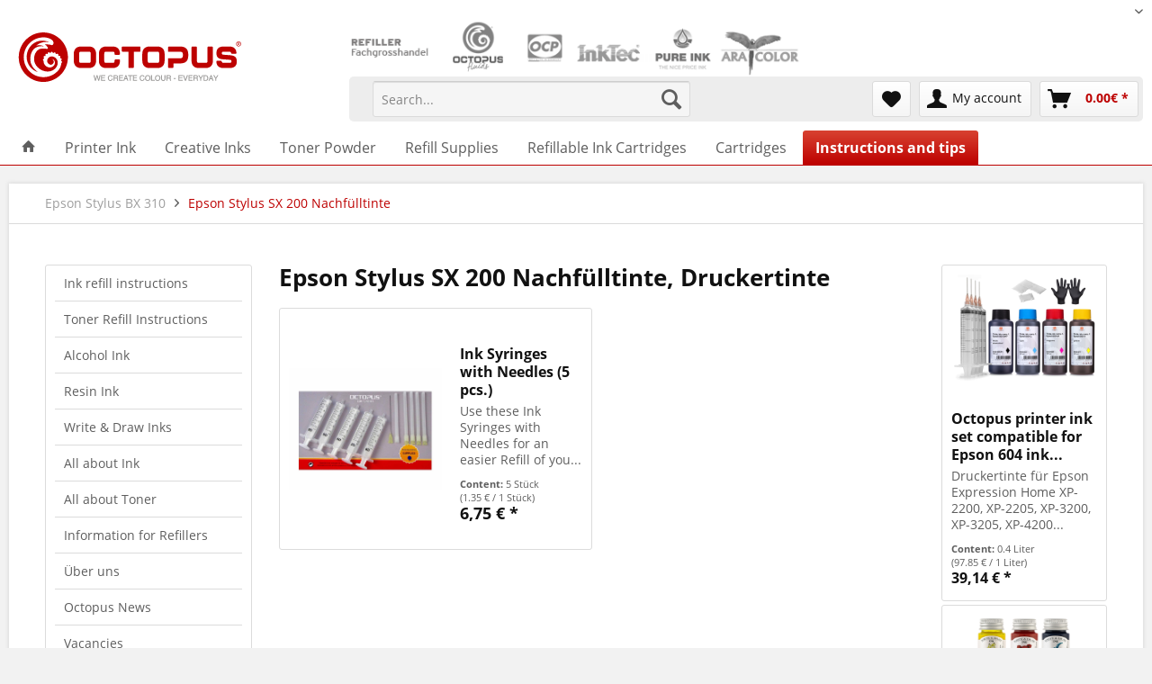

--- FILE ---
content_type: text/html; charset=utf-8
request_url: https://www.octopus-office.de/info/en/epson-stylus-bx-310/epson-stylus-sx-200-nachfuelltinte/
body_size: 11722
content:
<!DOCTYPE html>
<html prefix="og: http://ogp.me/ns#" lang="en">
<head>

<meta charset="utf-8">
<!-- 
	This website is powered by TYPO3 - inspiring people to share!
	TYPO3 is a free open source Content Management Framework initially created by Kasper Skaarhoj and licensed under GNU/GPL.
	TYPO3 is copyright 1998-2019 of Kasper Skaarhoj. Extensions are copyright of their respective owners.
	Information and contribution at https://typo3.org/
-->

<base href="https://www.octopus-office.de/info/">
<link rel="shortcut icon" href="https://www.octopus-office.de/info/typo3conf/ext/site_assets/default/img/favicon.ico" type="image/x-icon">

<link rel="canonical" href="https://www.octopus-office.de/info/en/epson-stylus-bx-310/epson-stylus-sx-200-nachfuelltinte/" />
<meta name="generator" content="TYPO3 CMS">
<meta name="viewport" content="initial-scale=1, maximum-scale=1, minimum-scale=1, user-scalable=no, width=device-width">
<meta property="og:type" content="article">
<meta property="og:url" content="https://www.octopus-office.de/info/en/epson-stylus-bx-310/epson-stylus-sx-200-nachfuelltinte/">
<meta property="og:image" content="https://www.octopus-office.de/shop/themes/Frontend/Octopus/frontend/_public/src/img/logos/logo-octopus-de--desktop.png">
<meta name="twitter:card" content="website">
<meta name="twitter:site" content="Octopus®">
<meta property="twitter:image" content="https://www.octopus-office.de/shop/themes/Frontend/Octopus/frontend/_public/src/img/logos/logo-octopus-de--desktop.png">
<meta name="msapplication-navbutton-color" content="#BD0100">
<meta name="application-name" content="Octopus®">
<meta name="msapplication-starturl" content="https://www.octopus-office.de/shop/">
<meta name="msapplication-window" content="width=1024;height=768">
<meta name="msapplication-TileImage" content="https://www.octopus-office.de/shop/themes/Frontend/Octopus/frontend/_public/src/img/logos/win-tile-image.png">
<meta name="msapplication-TileColor" content="#BD0100">
<meta name="description" content="Epson Stylus SX 200 Nachfülltinte. Alle Produkte im Überblick.">
<meta name="keywords" content="Epson Stylus SX 200,Nachfülltinte">
<meta property="og:title" content="Epson Stylus SX 200 Nachfülltinte">
<meta property="og:description" content="Epson Stylus SX 200 Nachfülltinte. Alle Produkte im Überblick.">
<meta name="twitter:title" content="Epson Stylus SX 200 Nachfülltinte">
<meta name="twitter:description" content="Epson Stylus SX 200 Nachfülltinte. Alle Produkte im Überblick.">


<link rel="stylesheet" type="text/css" href="https://www.octopus-office.de/info/typo3temp/assets/compressed/merged-fe8305bf41b39e4f3f173a174b63ceea-bd827439ef87dc27e52d8898fc5b7497.1740660010.css" media="all">
<link rel="stylesheet" type="text/css" href="https://www.octopus-office.de/info/typo3temp/assets/compressed/merged-6078d6b2e2fec70f75db7c0e17638940-0c2fa44c15a1c7c901978731c8d4e027.1636996230.css" media="screen">
<style type="text/css">
/*<![CDATA[*/
<!-- 
/*InlineDefaultCss*/
/* default styles for extension "tx_frontend" */
    .ce-align-left { text-align: left; }
    .ce-align-center { text-align: center; }
    .ce-align-right { text-align: right; }

    .ce-table td, .ce-table th { vertical-align: top; }

    .ce-textpic, .ce-image, .ce-nowrap .ce-bodytext, .ce-gallery, .ce-row, .ce-uploads li, .ce-uploads div { overflow: hidden; }

    .ce-left .ce-gallery, .ce-column { float: left; }
    .ce-center .ce-outer { position: relative; float: right; right: 50%; }
    .ce-center .ce-inner { position: relative; float: right; right: -50%; }
    .ce-right .ce-gallery { float: right; }

    .ce-gallery figure { display: table; margin: 0; }
    .ce-gallery figcaption { display: table-caption; caption-side: bottom; }
    .ce-gallery img { display: block; }
    .ce-gallery iframe { border-width: 0; }
    .ce-border img,
    .ce-border iframe {
        border: 2px solid #000000;
        padding: 0px;
    }

    .ce-intext.ce-right .ce-gallery, .ce-intext.ce-left .ce-gallery, .ce-above .ce-gallery {
        margin-bottom: 10px;
    }
    .ce-intext.ce-right .ce-gallery { margin-left: 10px; }
    .ce-intext.ce-left .ce-gallery { margin-right: 10px; }
    .ce-below .ce-gallery { margin-top: 10px; }

    .ce-column { margin-right: 10px; }
    .ce-column:last-child { margin-right: 0; }

    .ce-row { margin-bottom: 10px; }
    .ce-row:last-child { margin-bottom: 0; }

    .ce-above .ce-bodytext { clear: both; }

    .ce-intext.ce-left ol, .ce-intext.ce-left ul { padding-left: 40px; overflow: auto; }

    /* Headline */
    .ce-headline-left { text-align: left; }
    .ce-headline-center { text-align: center; }
    .ce-headline-right { text-align: right; }

    /* Uploads */
    .ce-uploads { margin: 0; padding: 0; }
    .ce-uploads li { list-style: none outside none; margin: 1em 0; }
    .ce-uploads img { float: left; padding-right: 1em; vertical-align: top; }
    .ce-uploads span { display: block; }

    /* Table */
    .ce-table { width: 100%; max-width: 100%; }
    .ce-table th, .ce-table td { padding: 0.5em 0.75em; vertical-align: top; }
    .ce-table thead th { border-bottom: 2px solid #dadada; }
    .ce-table th, .ce-table td { border-top: 1px solid #dadada; }
    .ce-table-striped tbody tr:nth-of-type(odd) { background-color: rgba(0,0,0,.05); }
    .ce-table-bordered th, .ce-table-bordered td { border: 1px solid #dadada; }

    /* Space */
    .frame-space-before-extra-small { margin-top: 1em; }
    .frame-space-before-small { margin-top: 2em; }
    .frame-space-before-medium { margin-top: 3em; }
    .frame-space-before-large { margin-top: 4em; }
    .frame-space-before-extra-large { margin-top: 5em; }
    .frame-space-after-extra-small { margin-bottom: 1em; }
    .frame-space-after-small { margin-bottom: 2em; }
    .frame-space-after-medium { margin-bottom: 3em; }
    .frame-space-after-large { margin-bottom: 4em; }
    .frame-space-after-extra-large { margin-bottom: 5em; }

    /* Frame */
    .frame-ruler-before:before { content: ''; display: block; border-top: 1px solid rgba(0,0,0,0.25); margin-bottom: 2em; }
    .frame-ruler-after:after { content: ''; display: block; border-bottom: 1px solid rgba(0,0,0,0.25); margin-top: 2em; }
    .frame-indent { margin-left: 15%; margin-right: 15%; }
    .frame-indent-left { margin-left: 33%; }
    .frame-indent-right { margin-right: 33%; }

-->
/*]]>*/
</style>



<script type="text/javascript">
/*<![CDATA[*/
/*TS_inlineJS*/

        var pxLib = [];
            (function(){"use strict";var c=[],f={},a,e,d,b;if(!window.jQuery){a=function(g){c.push(g)};f.ready=function(g){a(g)};e=window.jQuery=window.$=function(g){if(typeof g=="function"){a(g)}return f};window.checkJQ=function(){if(!d()){b=setTimeout(checkJQ,100)}};b=setTimeout(checkJQ,100);d=function(){if(window.jQuery!==e){clearTimeout(b);var g=c.shift();while(g){jQuery(g);g=c.shift()}b=f=a=e=d=window.checkJQ=null;return true}return false}}})();


/*]]>*/
</script>

<script src="https://cloud.ccm19.de/app.js?apiKey=44b9d79a4ea3fee9c057d8e78671f64e581c1ee134d9d0e8&amp;domain=67bc8a0772c63b98e0038f22" referrerpolicy="origin"></script><title>Epson Stylus SX 200 Nachfülltinte</title><link href="https://www.octopus-office.de/info/en/epson-stylus-bx-310/epson-stylus-sx-200-nachfuelltinte/" rel="canonical" />    <link rel="apple-touch-icon-precomposed" type="image/png"
    href="https://www.octopus-office.de/shop/themes/Frontend/Octopus/frontend/_public/src/img/logos/apple-touch-icon-precomposed.png"/><link rel="stylesheet" type="text/css" href="/shop/web/cache/1768219598_61f9d309316c00107a8c802d45991161.css" media="all">
<!-- Google Tag Manager -->
<script>(function(w,d,s,l,i){w[l]=w[l]||[];w[l].push({'gtm.start':
new Date().getTime(),event:'gtm.js'});var f=d.getElementsByTagName(s)[0],
j=d.createElement(s),dl=l!='dataLayer'?'&l='+l:'';j.async=true;j.src=
'https://www.googletagmanager.com/gtm.js?id='+i+dl;f.parentNode.insertBefore(j,f);
})(window,document,'script','dataLayer','GTM-MTXHCV2');</script>
<!-- End Google Tag Manager -->
</head>
<body>


    

    <div class="typo3 page-wrap is--ctl-listing" id="page-id-2155">

        

<header class="header-main" xmlns:f="http://www.w3.org/1999/html">
    <div class="top-bar">
        <div class="container block-group">
            <nav class="top-bar--navigation block" role="menubar">

                
                



    <div class="top-bar--language navigation--entry">
        <form method="get" class="language--form">
            <div class="field--select">

                
                    
                            
                        
                    
                

                
                
                    
                    
    <div class="language--flag ">Deutsch</div>
    <div class="select-field">
        <select name="L" class="language--select" onchange="if (this.value) window.location.href=this.value">
            
                <option value="https://www.octopus-office.de/info/de/epson-stylus-bx-310/epson-stylus-sx-200-nachfuelltinte/"
                        >
                    Deutsch
                </option>
            
        </select>
    </div>

                
            </div>
        </form>
    </div>




            </nav>
        </div>
    </div>

    <div class="container header--navigation">
        
            <div class="logo-main block-group" role="banner">
                <div class="logo--shop block">
                    <a class="logo--link" href="/shop/" title="Octopus Office - Switch to homepage">
                        <img src="https://www.octopus-office.de/info/typo3conf/ext/site_assets/default/img/logos/logo-octopus.svg" alt="Octopus" style="width: 250px;" />
                    </a>
                </div>
            </div>

            <div class="refiller-logos">
                
                    
                
                
                
                    <img class="image" src="https://www.octopus-office.de/info/typo3conf/ext/site_assets/default/img/logos-refiller/wholesaler-for-refiller--de.png" width="103" height="70" alt="" />
                
                <img class="image" src="https://www.octopus-office.de/info/typo3conf/ext/site_assets/default/img/logos-refiller/octopus-fluids.png" alt="" title="" />
                <img class="image" src="https://www.octopus-office.de/info/typo3conf/ext/site_assets/default/img/logos-refiller/ocp.png" alt="" title="" />
                <img class="image" src="https://www.octopus-office.de/info/typo3conf/ext/site_assets/default/img/logos-refiller/inktec.png" alt="" title="" />
                <img class="image" src="https://www.octopus-office.de/info/typo3conf/ext/site_assets/default/img/logos-refiller/pure-ink.png" alt="" title="" />
                <img class="image" src="https://www.octopus-office.de/info/typo3conf/ext/site_assets/default/img/logos-refiller/ara-color.png" alt="" title="" />
            </div>
        

        <nav class="shop--navigation block-group">
            <ul class="navigation--list block-group" role="menubar">

                
                <div class="shopware-loader"
                     data-ajax="true"
                     data-on="ready"
                     data-ajax-uri="https://www.octopus-office.de/shop/en/"
                     data-ajax-data-type="html"
                     data-source-container=".header-main ul.navigation--list"
                     data-callback-post-render="addSearchJs"></div>

            </ul>
        </nav>
    </div>
</header>
<nav class="navigation-main">
    
    <div class="tx-px-shopware">
    
    
    <div class="container" data-menu-scroller="true" data-listSelector=".navigation--list.container" data-viewPortSelector=".navigation--list-wrapper">
        
            

<div class="navigation--list-wrapper">
    <ul class="navigation--list container" role="menubar" itemscope="itemscope" itemtype="http://schema.org/SiteNavigationElement">
        <li class="navigation--entry is--home js--menu-scroller--item" role="menuitem">
            <a class="navigation--link is--first" href="/shop/" title="Home" itemprop="url">
                <i class="icon--house"></i>
            </a>
        </li>
        
            <!-- loop through the sub categories -->
            
                
                    <li class="navigation--entry " role="menuitem">
                        
    
            <a href="https://www.octopus-office.de/shop/printer-ink/" class="navigation--link" title="Printer Ink" itemprop="url">
                <span itemprop="name">Printer Ink</span>
            </a>
        

                    </li>
                

            
                
                    <li class="navigation--entry " role="menuitem">
                        
    
            <a href="https://www.octopus-office.de/shop/creative-inks/" class="navigation--link" title="Creative Inks" itemprop="url">
                <span itemprop="name">Creative Inks</span>
            </a>
        

                    </li>
                

            
                
                    <li class="navigation--entry " role="menuitem">
                        
    
            <a href="https://www.octopus-office.de/shop/toner-powder/" class="navigation--link" title="Toner Powder" itemprop="url">
                <span itemprop="name">Toner Powder</span>
            </a>
        

                    </li>
                

            
                
                    <li class="navigation--entry " role="menuitem">
                        
    
            <a href="https://www.octopus-office.de/shop/refill-supplies/" class="navigation--link" title="Refill Supplies" itemprop="url">
                <span itemprop="name">Refill Supplies</span>
            </a>
        

                    </li>
                

            
                
                    <li class="navigation--entry " role="menuitem">
                        
    
            <a href="https://www.octopus-office.de/shop/refillable-ink-cartridges/" class="navigation--link" title="Refillable Ink Cartridges" itemprop="url">
                <span itemprop="name">Refillable Ink Cartridges</span>
            </a>
        

                    </li>
                

            
                
                    <li class="navigation--entry " role="menuitem">
                        
    
            <a href="https://www.octopus-office.de/shop/cartridges/" class="navigation--link" title="Cartridges" itemprop="url">
                <span itemprop="name">Cartridges</span>
            </a>
        

                    </li>
                

            
                
                    <li class="navigation--entry is--active" role="menuitem">
                        
    
            <a href="https://www.octopus-office.de/shop/cat/index/scategory/4213" class="navigation--link" title="Instructions and tips" itemprop="url">
                <span itemprop="name">Instructions and tips</span>
            </a>
        

                    </li>
                

            
        
    </ul>
</div>



    <div class="advanced-menu" data-advanced-menu="true">
        
            <div class="menu--container">
                
    <div class="button-container">
        <a href="https://www.octopus-office.de/shop/printer-ink/" class="button--category" title="To Printer Ink">
            <i class="icon--arrow-right"></i>
            To category Printer Ink
        </a>
        <span class="button--close">
            <i class="icon--cross"></i>
        </span>
    </div>

    
        <div class="content--wrapper has--content">
            <ul class="menu--list menu--level-0 columns--4"
                style="width: 100%">
                
                    <li class="menu--list-item item--level-0" style="width: 100%">
                        
    
            <a href="https://www.octopus-office.de/shop/printer-ink/printer-ink-brother/" class="menu--list-item-link navigation--link" title="Printer Ink Brother" itemprop="url">
                <span itemprop="name">Printer Ink Brother</span>
            </a>
        

                    </li>
                
                    <li class="menu--list-item item--level-0" style="width: 100%">
                        
    
            <a href="https://www.octopus-office.de/shop/printer-ink/printer-ink-canon/" class="menu--list-item-link navigation--link" title="Printer Ink Canon" itemprop="url">
                <span itemprop="name">Printer Ink Canon</span>
            </a>
        

                    </li>
                
                    <li class="menu--list-item item--level-0" style="width: 100%">
                        
    
            <a href="https://www.octopus-office.de/shop/printer-ink/printer-ink-epson/" class="menu--list-item-link navigation--link" title="Printer Ink Epson" itemprop="url">
                <span itemprop="name">Printer Ink Epson</span>
            </a>
        

                    </li>
                
                    <li class="menu--list-item item--level-0" style="width: 100%">
                        
    
            <a href="https://www.octopus-office.de/shop/printer-ink/printer-ink-hp/" class="menu--list-item-link navigation--link" title="Printer Ink HP" itemprop="url">
                <span itemprop="name">Printer Ink HP</span>
            </a>
        

                    </li>
                
                    <li class="menu--list-item item--level-0" style="width: 100%">
                        
    
            <a href="https://www.octopus-office.de/shop/printer-ink/printer-ink-lexmark/" class="menu--list-item-link navigation--link" title="Printer Ink Lexmark" itemprop="url">
                <span itemprop="name">Printer Ink Lexmark</span>
            </a>
        

                    </li>
                
                    <li class="menu--list-item item--level-0" style="width: 100%">
                        
    
            <a href="https://www.octopus-office.de/shop/printer-ink/printer-ink-primera/" class="menu--list-item-link navigation--link" title="Printer Ink Primera" itemprop="url">
                <span itemprop="name">Printer Ink Primera</span>
            </a>
        

                    </li>
                
                    <li class="menu--list-item item--level-0" style="width: 100%">
                        
    
            <a href="https://www.octopus-office.de/shop/printer-ink/ink-refill-kits/" class="menu--list-item-link navigation--link" title="Ink Refill Kits" itemprop="url">
                <span itemprop="name">Ink Refill Kits</span>
            </a>
        

                    </li>
                
                    <li class="menu--list-item item--level-0" style="width: 100%">
                        
    
            <a href="https://www.octopus-office.de/shop/printer-ink/sublimation-ink/" class="menu--list-item-link navigation--link" title="Sublimation Ink" itemprop="url">
                <span itemprop="name">Sublimation Ink</span>
            </a>
        

                    </li>
                
                    <li class="menu--list-item item--level-0" style="width: 100%">
                        
    
            <a href="https://www.octopus-office.de/shop/printer-ink/special-inks-franking-ink/" class="menu--list-item-link navigation--link" title="Franking Ink" itemprop="url">
                <span itemprop="name">Franking Ink</span>
            </a>
        

                    </li>
                
                    <li class="menu--list-item item--level-0" style="width: 100%">
                        
    
            <a href="https://www.octopus-office.de/shop/printer-ink/nozzle-cleaner-cartridge-cleaner/" class="menu--list-item-link navigation--link" title="Nozzle Cleaner, Cartridge Cleaner" itemprop="url">
                <span itemprop="name">Nozzle Cleaner, Cartridge Cleaner</span>
            </a>
        

                    </li>
                
                    <li class="menu--list-item item--level-0" style="width: 100%">
                        
    
            <a href="https://www.octopus-office.de/shop/printer-ink/test-ink/" class="menu--list-item-link navigation--link" title="Test ink" itemprop="url">
                <span itemprop="name">Test ink</span>
            </a>
        

                    </li>
                
                    <li class="menu--list-item item--level-0" style="width: 100%">
                        
    
            <a href="https://www.octopus-office.de/shop/printer-ink/invisible-uv-ink/" class="menu--list-item-link navigation--link" title="Invisible UV Ink" itemprop="url">
                <span itemprop="name">Invisible UV Ink</span>
            </a>
        

                    </li>
                
                    <li class="menu--list-item item--level-0" style="width: 100%">
                        
    
            <a href="https://www.octopus-office.de/shop/printer-ink/dod-cij-tij-industrial-ink/" class="menu--list-item-link navigation--link" title="DOD, CIJ, TIJ Industrial Ink" itemprop="url">
                <span itemprop="name">DOD, CIJ, TIJ Industrial Ink</span>
            </a>
        

                    </li>
                
                    <li class="menu--list-item item--level-0" style="width: 100%">
                        
    
            <a href="https://www.octopus-office.de/shop/printer-ink/3d-cjp-colorjet-zprinter/" class="menu--list-item-link navigation--link" title="3D CJP ColorJet  ZPrinter" itemprop="url">
                <span itemprop="name">3D CJP ColorJet  ZPrinter</span>
            </a>
        

                    </li>
                
            </ul>

            
        </div>
    


            </div>
        
            <div class="menu--container">
                
    <div class="button-container">
        <a href="https://www.octopus-office.de/shop/creative-inks/" class="button--category" title="To Creative Inks">
            <i class="icon--arrow-right"></i>
            To category Creative Inks
        </a>
        <span class="button--close">
            <i class="icon--cross"></i>
        </span>
    </div>

    
        <div class="content--wrapper has--content">
            <ul class="menu--list menu--level-0 columns--4"
                style="width: 100%">
                
                    <li class="menu--list-item item--level-0" style="width: 100%">
                        
    
            <a href="https://www.octopus-office.de/shop/creative-inks/alcohol-ink/" class="menu--list-item-link navigation--link" title="Alcohol Ink" itemprop="url">
                <span itemprop="name">Alcohol Ink</span>
            </a>
        

                    </li>
                
                    <li class="menu--list-item item--level-0" style="width: 100%">
                        
    
            <a href="https://www.octopus-office.de/shop/creative-inks/resin-ink/" class="menu--list-item-link navigation--link" title="Resin Ink" itemprop="url">
                <span itemprop="name">Resin Ink</span>
            </a>
        

                    </li>
                
                    <li class="menu--list-item item--level-0" style="width: 100%">
                        
    
            <a href="https://www.octopus-office.de/shop/creative-inks/write-draw-ink/" class="menu--list-item-link navigation--link" title="Write &amp; Draw Ink" itemprop="url">
                <span itemprop="name">Write &amp; Draw Ink</span>
            </a>
        

                    </li>
                
                    <li class="menu--list-item item--level-0" style="width: 100%">
                        
    
            <a href="https://www.octopus-office.de/shop/creative-inks/fountain-pen-ink-writing-ink/" class="menu--list-item-link navigation--link" title="Fountain Pen Ink, Writing Ink" itemprop="url">
                <span itemprop="name">Fountain Pen Ink, Writing Ink</span>
            </a>
        

                    </li>
                
                    <li class="menu--list-item item--level-0" style="width: 100%">
                        
    
            <a href="https://www.octopus-office.de/shop/creative-inks/stamping-ink/" class="menu--list-item-link navigation--link" title="Stamping Ink" itemprop="url">
                <span itemprop="name">Stamping Ink</span>
            </a>
        

                    </li>
                
                    <li class="menu--list-item item--level-0" style="width: 100%">
                        
    
            <a href="https://www.octopus-office.de/shop/creative-inks/writing-instruments-with-ink/" class="menu--list-item-link navigation--link" title="Writing instruments with ink" itemprop="url">
                <span itemprop="name">Writing instruments with ink</span>
            </a>
        

                    </li>
                
                    <li class="menu--list-item item--level-0" style="width: 100%">
                        
    
            <a href="https://www.octopus-office.de/shop/creative-inks/supplies-for-creative-inks/" class="menu--list-item-link navigation--link" title="Supplies for Creative Inks" itemprop="url">
                <span itemprop="name">Supplies for Creative Inks</span>
            </a>
        

                    </li>
                
            </ul>

            
        </div>
    


            </div>
        
            <div class="menu--container">
                
    <div class="button-container">
        <a href="https://www.octopus-office.de/shop/toner-powder/" class="button--category" title="To Toner Powder">
            <i class="icon--arrow-right"></i>
            To category Toner Powder
        </a>
        <span class="button--close">
            <i class="icon--cross"></i>
        </span>
    </div>

    
        <div class="content--wrapper has--content">
            <ul class="menu--list menu--level-0 columns--4"
                style="width: 100%">
                
                    <li class="menu--list-item item--level-0" style="width: 100%">
                        
    
            <a href="https://www.octopus-office.de/shop/toner-powder/toner-powder-brother/" class="menu--list-item-link navigation--link" title="Toner Powder Brother" itemprop="url">
                <span itemprop="name">Toner Powder Brother</span>
            </a>
        

                    </li>
                
                    <li class="menu--list-item item--level-0" style="width: 100%">
                        
    
            <a href="https://www.octopus-office.de/shop/toner-powder/toner-powder-dell/" class="menu--list-item-link navigation--link" title="Toner Powder DELL" itemprop="url">
                <span itemprop="name">Toner Powder DELL</span>
            </a>
        

                    </li>
                
                    <li class="menu--list-item item--level-0" style="width: 100%">
                        
    
            <a href="https://www.octopus-office.de/shop/toner-powder/toner-powder-hp/" class="menu--list-item-link navigation--link" title="Toner Powder HP" itemprop="url">
                <span itemprop="name">Toner Powder HP</span>
            </a>
        

                    </li>
                
                    <li class="menu--list-item item--level-0" style="width: 100%">
                        
    
            <a href="https://www.octopus-office.de/shop/toner-powder/toner-powder-konica-minolta/" class="menu--list-item-link navigation--link" title="Toner Powder Konica Minolta" itemprop="url">
                <span itemprop="name">Toner Powder Konica Minolta</span>
            </a>
        

                    </li>
                
                    <li class="menu--list-item item--level-0" style="width: 100%">
                        
    
            <a href="https://www.octopus-office.de/shop/toner-powder/toner-powder-kyocera/" class="menu--list-item-link navigation--link" title="Toner Powder Kyocera" itemprop="url">
                <span itemprop="name">Toner Powder Kyocera</span>
            </a>
        

                    </li>
                
                    <li class="menu--list-item item--level-0" style="width: 100%">
                        
    
            <a href="https://www.octopus-office.de/shop/toner-powder/toner-powder-lexmark/" class="menu--list-item-link navigation--link" title="Toner Powder Lexmark" itemprop="url">
                <span itemprop="name">Toner Powder Lexmark</span>
            </a>
        

                    </li>
                
                    <li class="menu--list-item item--level-0" style="width: 100%">
                        
    
            <a href="https://www.octopus-office.de/shop/toner-powder/toner-powder-oki/" class="menu--list-item-link navigation--link" title="Toner Powder Oki" itemprop="url">
                <span itemprop="name">Toner Powder Oki</span>
            </a>
        

                    </li>
                
                    <li class="menu--list-item item--level-0" style="width: 100%">
                        
    
            <a href="https://www.octopus-office.de/shop/toner-powder/toner-powder-samsung/" class="menu--list-item-link navigation--link" title="Toner Powder Samsung" itemprop="url">
                <span itemprop="name">Toner Powder Samsung</span>
            </a>
        

                    </li>
                
                    <li class="menu--list-item item--level-0" style="width: 100%">
                        
    
            <a href="https://www.octopus-office.de/shop/toner-powder/toner-powder-xerox/" class="menu--list-item-link navigation--link" title="Toner Powder Xerox" itemprop="url">
                <span itemprop="name">Toner Powder Xerox</span>
            </a>
        

                    </li>
                
            </ul>

            
        </div>
    


            </div>
        
            <div class="menu--container">
                
    <div class="button-container">
        <a href="https://www.octopus-office.de/shop/refill-supplies/" class="button--category" title="To Refill Supplies">
            <i class="icon--arrow-right"></i>
            To category Refill Supplies
        </a>
        <span class="button--close">
            <i class="icon--cross"></i>
        </span>
    </div>

    
        <div class="content--wrapper has--content">
            <ul class="menu--list menu--level-0 columns--4"
                style="width: 100%">
                
                    <li class="menu--list-item item--level-0" style="width: 100%">
                        
    
            <a href="https://www.octopus-office.de/shop/refill-supplies/ink-refill-supplies/" class="menu--list-item-link navigation--link" title="Ink Refill Supplies" itemprop="url">
                <span itemprop="name">Ink Refill Supplies</span>
            </a>
        

                    </li>
                
                    <li class="menu--list-item item--level-0" style="width: 100%">
                        
    
            <a href="https://www.octopus-office.de/shop/refill-supplies/toner-refill-supplies/" class="menu--list-item-link navigation--link" title="Toner Refill Supplies" itemprop="url">
                <span itemprop="name">Toner Refill Supplies</span>
            </a>
        

                    </li>
                
                    <li class="menu--list-item item--level-0" style="width: 100%">
                        
    
            <a href="https://www.octopus-office.de/shop/refill-supplies/refill-shop-equipment/" class="menu--list-item-link navigation--link" title="Refill Shop Equipment" itemprop="url">
                <span itemprop="name">Refill Shop Equipment</span>
            </a>
        

                    </li>
                
                    <li class="menu--list-item item--level-0" style="width: 100%">
                        
    
            <a href="https://www.octopus-office.de/shop/refill-supplies/plastic-bottles-and-containers/" class="menu--list-item-link navigation--link" title="Plastic Bottles and containers" itemprop="url">
                <span itemprop="name">Plastic Bottles and containers</span>
            </a>
        

                    </li>
                
            </ul>

            
        </div>
    


            </div>
        
            <div class="menu--container">
                
    <div class="button-container">
        <a href="https://www.octopus-office.de/shop/refillable-ink-cartridges/" class="button--category" title="To Refillable Ink Cartridges">
            <i class="icon--arrow-right"></i>
            To category Refillable Ink Cartridges
        </a>
        <span class="button--close">
            <i class="icon--cross"></i>
        </span>
    </div>

    
        <div class="content--wrapper has--content">
            <ul class="menu--list menu--level-0 columns--4"
                style="width: 100%">
                
                    <li class="menu--list-item item--level-0" style="width: 100%">
                        
    
            <a href="https://www.octopus-office.de/shop/refillable-ink-cartridges/refillable-ink-cartridges-brother/" class="menu--list-item-link navigation--link" title="Refillable Ink Cartridges Brother" itemprop="url">
                <span itemprop="name">Refillable Ink Cartridges Brother</span>
            </a>
        

                    </li>
                
                    <li class="menu--list-item item--level-0" style="width: 100%">
                        
    
            <a href="https://www.octopus-office.de/shop/refillable-ink-cartridges/refillable-ink-cartridges-canon/" class="menu--list-item-link navigation--link" title="Refillable Ink Cartridges Canon" itemprop="url">
                <span itemprop="name">Refillable Ink Cartridges Canon</span>
            </a>
        

                    </li>
                
                    <li class="menu--list-item item--level-0" style="width: 100%">
                        
    
            <a href="https://www.octopus-office.de/shop/refillable-ink-cartridges/refillable-ink-cartridges-epson/" class="menu--list-item-link navigation--link" title="Refillable Ink Cartridges Epson" itemprop="url">
                <span itemprop="name">Refillable Ink Cartridges Epson</span>
            </a>
        

                    </li>
                
                    <li class="menu--list-item item--level-0" style="width: 100%">
                        
    
            <a href="https://www.octopus-office.de/shop/refillable-ink-cartridges/refillable-ink-cartridges-hp/" class="menu--list-item-link navigation--link" title="Refillable Ink Cartridges HP" itemprop="url">
                <span itemprop="name">Refillable Ink Cartridges HP</span>
            </a>
        

                    </li>
                
                    <li class="menu--list-item item--level-0" style="width: 100%">
                        
    
            <a href="https://www.octopus-office.de/shop/refillable-ink-cartridges/refillable-ink-cartridges-primera/" class="menu--list-item-link navigation--link" title="Refillable Ink Cartridges Primera" itemprop="url">
                <span itemprop="name">Refillable Ink Cartridges Primera</span>
            </a>
        

                    </li>
                
                    <li class="menu--list-item item--level-0" style="width: 100%">
                        
    
            <a href="https://www.octopus-office.de/shop/refillable-ink-cartridges/continuous-ink-systems/" class="menu--list-item-link navigation--link" title="Continuous Ink Systems" itemprop="url">
                <span itemprop="name">Continuous Ink Systems</span>
            </a>
        

                    </li>
                
            </ul>

            
        </div>
    


            </div>
        
            <div class="menu--container">
                
    <div class="button-container">
        <a href="https://www.octopus-office.de/shop/cartridges/" class="button--category" title="To Cartridges">
            <i class="icon--arrow-right"></i>
            To category Cartridges
        </a>
        <span class="button--close">
            <i class="icon--cross"></i>
        </span>
    </div>

    
        <div class="content--wrapper has--content">
            <ul class="menu--list menu--level-0 columns--4"
                style="width: 100%">
                
                    <li class="menu--list-item item--level-0" style="width: 100%">
                        
    
            <a href="https://www.octopus-office.de/shop/cartridges/ink-cartridges/" class="menu--list-item-link navigation--link" title="Ink Cartridges" itemprop="url">
                <span itemprop="name">Ink Cartridges</span>
            </a>
        

                    </li>
                
                    <li class="menu--list-item item--level-0" style="width: 100%">
                        
    
            <a href="https://www.octopus-office.de/shop/cartridges/toner-cartridges/" class="menu--list-item-link navigation--link" title="Toner Cartridges" itemprop="url">
                <span itemprop="name">Toner Cartridges</span>
            </a>
        

                    </li>
                
            </ul>

            
        </div>
    


            </div>
        
            <div class="menu--container">
                
    <div class="button-container">
        <a href="https://www.octopus-office.de/shop/cat/index/scategory/4213" class="button--category" title="To Instructions and tips">
            <i class="icon--arrow-right"></i>
            To category Instructions and tips
        </a>
        <span class="button--close">
            <i class="icon--cross"></i>
        </span>
    </div>

    
        <div class="content--wrapper has--content">
            <ul class="menu--list menu--level-0 columns--4"
                style="width: 100%">
                
                    <li class="menu--list-item item--level-0" style="width: 100%">
                        
    
            <a href="https://www.octopus-office.de/shop/cat/index/scategory/4230" class="menu--list-item-link navigation--link" title="How To Refill Ink Cartridges" itemprop="url">
                <span itemprop="name">How To Refill Ink Cartridges</span>
            </a>
        

                    </li>
                
                    <li class="menu--list-item item--level-0" style="width: 100%">
                        
    
            <a href="https://www.octopus-office.de/shop/cat/index/scategory/4231" class="menu--list-item-link navigation--link" title="How To Refill Toner Cartridges" itemprop="url">
                <span itemprop="name">How To Refill Toner Cartridges</span>
            </a>
        

                    </li>
                
                    <li class="menu--list-item item--level-0" style="width: 100%">
                        
    
            <a href="https://www.octopus-office.de/shop/cat/index/scategory/4662" class="menu--list-item-link navigation--link" title="Painting with Alcohol Ink" itemprop="url">
                <span itemprop="name">Painting with Alcohol Ink</span>
            </a>
        

                    </li>
                
                    <li class="menu--list-item item--level-0" style="width: 100%">
                        
    
            <a href="https://www.octopus-office.de/shop/cat/index/scategory/4666" class="menu--list-item-link navigation--link" title="Work with Resin Ink" itemprop="url">
                <span itemprop="name">Work with Resin Ink</span>
            </a>
        

                    </li>
                
                    <li class="menu--list-item item--level-0" style="width: 100%">
                        
    
            <a href="https://www.octopus-office.de/shop/cat/index/scategory/4667" class="menu--list-item-link navigation--link" title="Write &amp; Draw Ink" itemprop="url">
                <span itemprop="name">Write &amp; Draw Ink</span>
            </a>
        

                    </li>
                
                    <li class="menu--list-item item--level-0" style="width: 100%">
                        
    
            <a href="https://www.octopus-office.de/shop/cat/index/scategory/4668" class="menu--list-item-link navigation--link" title="All about printer ink" itemprop="url">
                <span itemprop="name">All about printer ink</span>
            </a>
        

                    </li>
                
                    <li class="menu--list-item item--level-0" style="width: 100%">
                        
    
            <a href="https://www.octopus-office.de/shop/cat/index/scategory/4669" class="menu--list-item-link navigation--link" title="All about printer toner " itemprop="url">
                <span itemprop="name">All about printer toner </span>
            </a>
        

                    </li>
                
            </ul>

            
        </div>
    


            </div>
        
    </div>













        
    </div>

</div>
</nav>

        <section class="content-main container block-group">

            


    
        <nav class="content--breadcrumb block">
            <ul class="breadcrumb--list" role="menu" itemscope itemtype="http://schema.org/BreadcrumbList">
                
                    <li class="breadcrumb--entry" itemprop="itemListElement" itemscope itemtype="http://schema.org/ListItem">
                        <a class="breadcrumb--link" title="Epson Stylus BX 310" href="https://www.octopus-office.de/info/en/epson-stylus-bx-310/">
                            <link itemprop="url" href="https://www.octopus-office.de/info/en/epson-stylus-bx-310/" />
                            <span class="breadcrumb--title" itemprop="name">Epson Stylus BX 310</span>
                        </a>
                        <meta itemprop="position" content="0" />
                    </li>
                    
                            <li class="breadcrumb--separator">
                                <i class="icon--arrow-right"></i>
                            </li>
                        
                
                    <li class="breadcrumb--entry is--active" itemprop="itemListElement" itemscope itemtype="http://schema.org/ListItem">
                        <a class="breadcrumb--link" title="Epson Stylus SX 200 Nachfülltinte" href="https://www.octopus-office.de/info/en/epson-stylus-bx-310/epson-stylus-sx-200-nachfuelltinte/">
                            <link itemprop="url" href="https://www.octopus-office.de/info/en/epson-stylus-bx-310/epson-stylus-sx-200-nachfuelltinte/" />
                            <span class="breadcrumb--title" itemprop="name">Epson Stylus SX 200 Nachfülltinte</span>
                        </a>
                        <meta itemprop="position" content="1" />
                    </li>
                    
                
            </ul>
        </nav>
    


            <div class="content-main--inner">

                
                    

                            
                            

                                

                                    
                                    
                                        
                                            
                                        
                                    
                                

                                    
                                    
                                        
                                    
                                

                                    
                                    
                                        
                                    
                                

                                    
                                    
                                
                            
                        

                    
                    
                            



<div class="sidebar-main">
    <div class="sidebar--categories-navigation">
        



    <ul class="sidebar--navigation categories--navigation navigation--list is--drop-down is--level0 is--rounded" role="menu">
    
        
        
                <li class="navigation--entry has--sub-categories has--sub-children " role="menuitem">
                    <a class="navigation--link has--sub-categories has--sub-children " title="Ink refill instructions" href="https://www.octopus-office.de/info/en/refill-instructions-and-refilling-instructions-for-cartridges-of-the-manufacturer-of-hp-canon-lexmark-xerox-epson-olivetti/">
                        Ink refill instructions
                    </a>
                </li>
            
    
        
        
                <li class="navigation--entry has--sub-categories has--sub-children" role="menuitem">
                    <a class="navigation--link has--sub-categories has--sub-children" title="Toner Refill Instructions" href="https://www.octopus-office.de/info/en/toner-refill-instructions/">
                        Toner Refill Instructions
                    </a>
                </li>
            
    
        
        
                <li class="navigation--entry has--sub-categories has--sub-children" role="menuitem">
                    <a class="navigation--link has--sub-categories has--sub-children" title="Alcohol Ink" href="https://www.octopus-office.de/info/en/alcohol-ink/">
                        Alcohol Ink
                    </a>
                </li>
            
    
        
        
                <li class="navigation--entry has--sub-categories has--sub-children" role="menuitem">
                    <a class="navigation--link has--sub-categories has--sub-children" title="Resin Ink" href="https://www.octopus-office.de/info/en/resin-ink-explained/">
                        Resin Ink
                    </a>
                </li>
            
    
        
        
                <li class="navigation--entry " role="menuitem">
                    <a class="navigation--link " title="Write &amp; Draw Inks" href="https://www.octopus-office.de/info/en/write-draw-ink/">
                        Write &amp; Draw Inks
                    </a>
                </li>
            
    
        
        
                <li class="navigation--entry has--sub-categories has--sub-children" role="menuitem">
                    <a class="navigation--link has--sub-categories has--sub-children" title="All about Ink" href="https://www.octopus-office.de/info/en/all-about-ink/">
                        All about Ink
                    </a>
                </li>
            
    
        
        
                <li class="navigation--entry has--sub-categories has--sub-children" role="menuitem">
                    <a class="navigation--link has--sub-categories has--sub-children" title="All about Toner" href="https://www.octopus-office.de/info/en/all-about-toner/">
                        All about Toner
                    </a>
                </li>
            
    
        
        
                <li class="navigation--entry has--sub-categories has--sub-children" role="menuitem">
                    <a class="navigation--link has--sub-categories has--sub-children" title="Information for Refillers" href="https://www.octopus-office.de/info/en/information-for-refillers/">
                        Information for Refillers
                    </a>
                </li>
            
    
        
        
                <li class="navigation--entry has--sub-categories has--sub-children" role="menuitem">
                    <a class="navigation--link has--sub-categories has--sub-children" title="Über uns" href="https://www.octopus-office.de/info/en/ueber-uns/">
                        Über uns
                    </a>
                </li>
            
    
        
        
                <li class="navigation--entry " role="menuitem">
                    <a class="navigation--link " title="Octopus News" href="https://www.octopus-office.de/info/en/octopus-news/">
                        Octopus News
                    </a>
                </li>
            
    
        
        
                <li class="navigation--entry has--sub-categories has--sub-children" role="menuitem">
                    <a class="navigation--link has--sub-categories has--sub-children" title="Vacancies" href="https://www.octopus-office.de/info/en/vacancies/">
                        Vacancies
                    </a>
                </li>
            
    
        
        
                <li class="navigation--entry " role="menuitem">
                    <a class="navigation--link " title="Questions &amp; answers" href="https://www.octopus-office.de/info/en/questions-answers/">
                        Questions &amp; answers
                    </a>
                </li>
            
    
    </ul>


    </div>

    
    
</div>


<aside class="sidebar-main off-canvas hidden-md hidden-lg">
    <div class="navigation--smartphone">
        <ul class="navigation--list ">
            <li class="navigation--entry entry--close-off-canvas">
                <a href="#close-categories-menu" title="{f:translate(key:'backend_layout.close_menu', extensionName'site_assets')}" class="navigation--link">
                    Close menu <i class="icon--arrow-right"></i>
                </a>
            </li>
        </ul>
        <div class="mobile--switches">
            



    <div class="top-bar--language navigation--entry">
        <form method="get" class="language--form">
            <div class="field--select">

                
                    
                            
                        
                    
                

                
                
                    
                    
    <div class="language--flag ">Deutsch</div>
    <div class="select-field">
        <select name="L" class="language--select" onchange="if (this.value) window.location.href=this.value">
            
                <option value="https://www.octopus-office.de/info/de/epson-stylus-bx-310/epson-stylus-sx-200-nachfuelltinte/"
                        >
                    Deutsch
                </option>
            
        </select>
    </div>

                
            </div>
        </form>
    </div>




        </div>
    </div>
    <div class="sidebar--categories-wrapper">
        <div class="tx-px-shopware">
    
    
    
        <div class="sidebar--categories-wrapper shop-categories"
             data-subcategory-nav="true"
             data-maincategoryid="463"
             data-categoryid="463"
             data-fetchurl="/shop/de/widgets/listing/getCategory/categoryId/463">

            <div class="categories--headline navigation--headline">
                Categories
            </div>
            <div class="sidebar--categories-navigation">
                    

<ul class="sidebar--navigation categories--navigation navigation--list is--drop-down is--level0 is--rounded" role="menu">
    
        
            
                <li class="navigation--entry has--sub-children " role="menuitem">
                    
    
            <a href="https://www.octopus-office.de/shop/printer-ink/" class="navigation--link link--go-forward" title="Printer Ink" itemprop="url"
               data-categoryid="431" data-fetchurl="/shop/de/widgets/listing/getCategory/categoryId/431" >
                <span itemprop="name">Printer Ink</span>
                <span class="is--icon-right">
                    <i class="icon--arrow-right"></i>
                </span>
            </a>
        

                </li>
            
        
            
                <li class="navigation--entry has--sub-children " role="menuitem">
                    
    
            <a href="https://www.octopus-office.de/shop/creative-inks/" class="navigation--link link--go-forward" title="Creative Inks" itemprop="url"
               data-categoryid="4496" data-fetchurl="/shop/de/widgets/listing/getCategory/categoryId/4496" >
                <span itemprop="name">Creative Inks</span>
                <span class="is--icon-right">
                    <i class="icon--arrow-right"></i>
                </span>
            </a>
        

                </li>
            
        
            
                <li class="navigation--entry has--sub-children " role="menuitem">
                    
    
            <a href="https://www.octopus-office.de/shop/toner-powder/" class="navigation--link link--go-forward" title="Toner Powder" itemprop="url"
               data-categoryid="436" data-fetchurl="/shop/de/widgets/listing/getCategory/categoryId/436" >
                <span itemprop="name">Toner Powder</span>
                <span class="is--icon-right">
                    <i class="icon--arrow-right"></i>
                </span>
            </a>
        

                </li>
            
        
            
                <li class="navigation--entry has--sub-children " role="menuitem">
                    
    
            <a href="https://www.octopus-office.de/shop/refill-supplies/" class="navigation--link link--go-forward" title="Refill Supplies" itemprop="url"
               data-categoryid="4217" data-fetchurl="/shop/de/widgets/listing/getCategory/categoryId/4217" >
                <span itemprop="name">Refill Supplies</span>
                <span class="is--icon-right">
                    <i class="icon--arrow-right"></i>
                </span>
            </a>
        

                </li>
            
        
            
                <li class="navigation--entry has--sub-children " role="menuitem">
                    
    
            <a href="https://www.octopus-office.de/shop/refillable-ink-cartridges/" class="navigation--link link--go-forward" title="Refillable Ink Cartridges" itemprop="url"
               data-categoryid="1968" data-fetchurl="/shop/de/widgets/listing/getCategory/categoryId/1968" >
                <span itemprop="name">Refillable Ink Cartridges</span>
                <span class="is--icon-right">
                    <i class="icon--arrow-right"></i>
                </span>
            </a>
        

                </li>
            
        
            
                <li class="navigation--entry has--sub-children " role="menuitem">
                    
    
            <a href="https://www.octopus-office.de/shop/cartridges/" class="navigation--link link--go-forward" title="Cartridges" itemprop="url"
               data-categoryid="4491" data-fetchurl="/shop/de/widgets/listing/getCategory/categoryId/4491" >
                <span itemprop="name">Cartridges</span>
                <span class="is--icon-right">
                    <i class="icon--arrow-right"></i>
                </span>
            </a>
        

                </li>
            
        
            
                <li class="navigation--entry has--sub-children " role="menuitem">
                    
    
            <a href="https://www.octopus-office.de/shop/cat/index/scategory/4213" class="navigation--link link--go-forward" title="Instructions and tips" itemprop="url"
               data-categoryid="4213" data-fetchurl="/shop/de/widgets/listing/getCategory/categoryId/4213" >
                <span itemprop="name">Instructions and tips</span>
                <span class="is--icon-right">
                    <i class="icon--arrow-right"></i>
                </span>
            </a>
        

                </li>
            
        
    
</ul>



            </div>
        </div>
    

</div>

        <div class="categories--headline navigation--headline">
            Information
        </div>
        <div class="sidebar--categories-navigation">
            



    <ul class="sidebar--navigation categories--navigation navigation--list is--drop-down is--level0 is--rounded" role="menu">
    
        
        
                <li class="navigation--entry has--sub-categories has--sub-children " role="menuitem">
                    <a class="navigation--link has--sub-categories has--sub-children " title="Ink refill instructions" href="https://www.octopus-office.de/info/en/refill-instructions-and-refilling-instructions-for-cartridges-of-the-manufacturer-of-hp-canon-lexmark-xerox-epson-olivetti/">
                        Ink refill instructions
                    </a>
                </li>
            
    
        
        
                <li class="navigation--entry has--sub-categories has--sub-children" role="menuitem">
                    <a class="navigation--link has--sub-categories has--sub-children" title="Toner Refill Instructions" href="https://www.octopus-office.de/info/en/toner-refill-instructions/">
                        Toner Refill Instructions
                    </a>
                </li>
            
    
        
        
                <li class="navigation--entry has--sub-categories has--sub-children" role="menuitem">
                    <a class="navigation--link has--sub-categories has--sub-children" title="Alcohol Ink" href="https://www.octopus-office.de/info/en/alcohol-ink/">
                        Alcohol Ink
                    </a>
                </li>
            
    
        
        
                <li class="navigation--entry has--sub-categories has--sub-children" role="menuitem">
                    <a class="navigation--link has--sub-categories has--sub-children" title="Resin Ink" href="https://www.octopus-office.de/info/en/resin-ink-explained/">
                        Resin Ink
                    </a>
                </li>
            
    
        
        
                <li class="navigation--entry " role="menuitem">
                    <a class="navigation--link " title="Write &amp; Draw Inks" href="https://www.octopus-office.de/info/en/write-draw-ink/">
                        Write &amp; Draw Inks
                    </a>
                </li>
            
    
        
        
                <li class="navigation--entry has--sub-categories has--sub-children" role="menuitem">
                    <a class="navigation--link has--sub-categories has--sub-children" title="All about Ink" href="https://www.octopus-office.de/info/en/all-about-ink/">
                        All about Ink
                    </a>
                </li>
            
    
        
        
                <li class="navigation--entry has--sub-categories has--sub-children" role="menuitem">
                    <a class="navigation--link has--sub-categories has--sub-children" title="All about Toner" href="https://www.octopus-office.de/info/en/all-about-toner/">
                        All about Toner
                    </a>
                </li>
            
    
        
        
                <li class="navigation--entry has--sub-categories has--sub-children" role="menuitem">
                    <a class="navigation--link has--sub-categories has--sub-children" title="Information for Refillers" href="https://www.octopus-office.de/info/en/information-for-refillers/">
                        Information for Refillers
                    </a>
                </li>
            
    
        
        
                <li class="navigation--entry has--sub-categories has--sub-children" role="menuitem">
                    <a class="navigation--link has--sub-categories has--sub-children" title="Über uns" href="https://www.octopus-office.de/info/en/ueber-uns/">
                        Über uns
                    </a>
                </li>
            
    
        
        
                <li class="navigation--entry " role="menuitem">
                    <a class="navigation--link " title="Octopus News" href="https://www.octopus-office.de/info/en/octopus-news/">
                        Octopus News
                    </a>
                </li>
            
    
        
        
                <li class="navigation--entry has--sub-categories has--sub-children" role="menuitem">
                    <a class="navigation--link has--sub-categories has--sub-children" title="Vacancies" href="https://www.octopus-office.de/info/en/vacancies/">
                        Vacancies
                    </a>
                </li>
            
    
        
        
                <li class="navigation--entry " role="menuitem">
                    <a class="navigation--link " title="Questions &amp; answers" href="https://www.octopus-office.de/info/en/questions-answers/">
                        Questions &amp; answers
                    </a>
                </li>
            
    
    </ul>


        </div>

        
        
    </div>
</aside>

<div class="content--wrapper">
    <div class="content--center">
        
        <!--TYPO3SEARCH_begin-->
        
<div id="c13895" class="frame frame-default frame-type-list frame-layout-0"><header><h1>Epson Stylus SX 200 Nachfülltinte, Druckertinte</h1></header></div>


<div class="tx-px-shopware">
    
    
    
            

    <!--TYPO3SEARCH_end-->
    <div class="listing--container">
        <div class="listing">
            
                <div class="product--box box--basic" data-ordernumber="RSPR10SET">
                    


        
        <div class="box--content is--rounded">
            <div class="product--info">
                <a href="https://www.octopus-office.de/shop/refill-supplies/ink-refill-supplies/ink-syringes-needles/566/ink-syringes-with-needles-5-pcs." title="Ink Syringes with Needles (5 pcs.)" class="product--image">
                    <span class="image--element">
                        <span class="image--media">
                            
    
            <img src="https://www.octopus-office.de/shop/media/image/c9/37/2d/refill-spritzen-kanuelen-set-5-stueck.jpg" width="auto" height="200" title="Ink Syringes with Needles (5 pcs.)" alt="Ink Syringes with Needles (5 pcs.)" />
        

                        </span>
                    </span>
                </a>
                <div class="product--rating-container">
                </div>
                <a href="https://www.octopus-office.de/shop/refill-supplies/ink-refill-supplies/ink-syringes-needles/566/ink-syringes-with-needles-5-pcs." title="Ink Syringes with Needles (5 pcs.)" class="product--title ellipsis">
                    Ink Syringes with Needles (5 pcs.)
                </a>
                
                    <div class="product--description ellipsis">Use these Ink Syringes with Needles for an easier Refill of you Printer Ink Cartridges.</div>
                


                <!-- load base price from shopware -->
                <div class="shopware-loader base-price"
                     data-ajax="true"
                     data-on="ready"
                     data-callback-pre-render="setContentAndBasePriceInfo"
                     data-ajax-uri="https://www.octopus-office.de/shop/refill-supplies/ink-refill-supplies/ink-syringes-needles/566/ink-syringes-with-needles-5-pcs."
                     data-ajax-data-type="json"
                     data-ajax-additional-data='{"format":"json"}'>

                    <div class="price--unit">
                        <span class="price--label label--purchase-unit is--bold is--nowrap">
                            Content:
                        </span>
                        <span class="fallback"></span>
                        <span class="fill-content">
                            <span data-fill-content="data.purchaseunit"></span>&nbsp;<span data-fill-content="data.sUnit.description"></span>
                            (<span data-fill-content="data.referenceprice"></span>&nbsp;€&nbsp;/&nbsp;<span data-fill-content="data.referenceunit"></span>&nbsp;<span data-fill-content="data.sUnit.description"></span>)
                        </span>
                    </div>
                </div>

                <div class="product--price">
                    <span class="price--default is--nowrap">

                            <!-- load price for current user from shopware -->
                        <span class="shopware-loader"
                              data-ajax="true"
                              data-on="ready"
                              data-ajax-uri="https://www.octopus-office.de/shop/refill-supplies/ink-refill-supplies/ink-syringes-needles/566/ink-syringes-with-needles-5-pcs."
                              data-ajax-data-type="json"
                              data-ajax-response-object-path="data.price"
                              data-append-on-success="&nbsp;€ *"
                              data-ajax-additional-data='{"format":"json"}'></span>
                    </span>

                    
                </div>

                <div class="product--actions"></div>
            </div>
        </div>

    






                </div>
            
        </div>
    </div>
    <!--TYPO3SEARCH_begin-->

        

</div>
        <!--TYPO3SEARCH_end-->
    </div>

    <div class="content--right">
        
        <!--TYPO3SEARCH_begin-->
        
<div id="c5439" class="frame frame-default frame-type-shortcut frame-layout-0"></div>



<div id="c37292" class="frame frame-default frame-type-shortcut frame-layout-0"><div class="tx-px-shopware"><!--TYPO3SEARCH_end--><div class="listing--container"><div class="listing"><div class="product--box box--minimal" data-ordernumber="E604S0"><div class="box--content is--rounded"><div class="product--info"><a href="https://www.octopus-office.de/shop/printer-ink/printer-ink-epson/epson-604/8777/octopus-printer-ink-set-compatible-for-epson-604-ink-cartridges-workforce-2950dwf-2930dwf" title="Octopus printer ink set compatible for Epson 604 ink cartridges, WorkForce 2950DWF 2930DWF" class="product--image"><span class="image--element"><span class="image--media"><img src="https://www.octopus-office.de/shop/media/image/a7/c3/80/Epson_604_Druckertinte_Expression-Home_XP-2200_XP-2205_XP-3200_XP-3205-jpg.jpg" width="auto" height="200" title="Octopus printer ink set compatible for Epson 604 ink cartridges, WorkForce 2950DWF 2930DWF" alt="Octopus printer ink set compatible for Epson 604 ink cartridges, WorkForce 2950DWF 2930DWF" /></span></span></a><div class="product--rating-container"></div><a href="https://www.octopus-office.de/shop/printer-ink/printer-ink-epson/epson-604/8777/octopus-printer-ink-set-compatible-for-epson-604-ink-cartridges-workforce-2950dwf-2930dwf" title="Octopus printer ink set compatible for Epson 604 ink cartridges, WorkForce 2950DWF 2930DWF" class="product--title ellipsis">
                    Octopus printer ink set compatible for Epson 604 ink cartridges, WorkForce 2950DWF 2930DWF
                </a><div class="product--description ellipsis">Druckertinte für Epson Expression Home XP-2200, XP-2205, XP-3200, XP-3205, XP-4200, XP-4205, WorkForce WF-2910SWF, WF-2930DWF, WF-2935DWF, WF-2950DWF</div><!-- load base price from shopware --><div class="shopware-loader base-price"
                     data-ajax="true"
                     data-on="ready"
                     data-callback-pre-render="setContentAndBasePriceInfo"
                     data-ajax-uri="https://www.octopus-office.de/shop/printer-ink/printer-ink-epson/epson-604/8777/octopus-printer-ink-set-compatible-for-epson-604-ink-cartridges-workforce-2950dwf-2930dwf"
                     data-ajax-data-type="json"
                     data-ajax-additional-data='{"format":"json"}'><div class="price--unit"><span class="price--label label--purchase-unit is--bold is--nowrap">
                            Content:
                        </span><span class="fallback"></span><span class="fill-content"><span data-fill-content="data.purchaseunit"></span>&nbsp;<span data-fill-content="data.sUnit.description"></span>
                            (<span data-fill-content="data.referenceprice"></span>&nbsp;€&nbsp;/&nbsp;<span data-fill-content="data.referenceunit"></span>&nbsp;<span data-fill-content="data.sUnit.description"></span>)
                        </span></div></div><div class="product--price"><span class="price--default is--nowrap"><!-- load price for current user from shopware --><span class="shopware-loader"
                              data-ajax="true"
                              data-on="ready"
                              data-ajax-uri="https://www.octopus-office.de/shop/printer-ink/printer-ink-epson/epson-604/8777/octopus-printer-ink-set-compatible-for-epson-604-ink-cartridges-workforce-2950dwf-2930dwf"
                              data-ajax-data-type="json"
                              data-ajax-response-object-path="data.price"
                              data-append-on-success="&nbsp;€ *"
                              data-ajax-additional-data='{"format":"json"}'></span></span></div><div class="product--actions"></div></div></div></div><div class="product--box box--minimal" data-ordernumber="WD-S6-01-010"><div class="box--content is--rounded"><div class="product--info"><a href="https://www.octopus-office.de/shop/creative-inks/write-draw-ink/8776/write-and-draw-ink-set-waterproof-drawing-ink-for-fountain-pens-6-colours" title="Write and Draw Ink Set, waterproof drawing ink for fountain pens, 6 colours" class="product--image"><span class="image--element"><span class="image--media"><img src="https://www.octopus-office.de/shop/media/image/0a/b0/3f/Inks-tinte-kolorieren-sketchen-zeichentusche-aquarell-farbe-basic-bright.jpg" width="auto" height="200" title="Write and Draw Ink Set, waterproof drawing ink for fountain pens, 6 colours" alt="Write and Draw Ink Set, waterproof drawing ink for fountain pens, 6 colours" /></span></span></a><div class="product--rating-container"></div><a href="https://www.octopus-office.de/shop/creative-inks/write-draw-ink/8776/write-and-draw-ink-set-waterproof-drawing-ink-for-fountain-pens-6-colours" title="Write and Draw Ink Set, waterproof drawing ink for fountain pens, 6 colours" class="product--title ellipsis">
                    Write and Draw Ink Set, waterproof drawing ink for fountain pens, 6 colours
                </a><div class="product--description ellipsis"><p><strong>Octopus Write &amp; Draw Ink, waterproof ink for fountain pen, nib and brush, vegan</strong></p><p>The Octopus Write &amp; Draw inks are unique, smudge-proof and waterproof writing and drawing inks in&nbsp;a wide range of colours. They were developed for daily use in fountain pens and are also popular with graphic artists, illustrators, calligraphers and artists for writing, sketching, drawing and colouring with calligraphy pens, glass pens or brushes.<br /><br />
Each of the <strong>38 brilliant shades </strong>inspires with its intense colour power thanks to its high, balanced pigmentation. In addition to a deep black and various shades of grey, the extensive colour palette also includes a particularly opaque white, which can be used on dark backgrounds.</p><p>During the development of the drawing ink, special attention was paid to its use in the fountain pen. The use of the finest colour pigments in a carefully balanced formula ensures<strong> high light fastness </strong>and a good, even ink flow without clogging the ink duct of the fountain pen. These pigmented writing inks also feature the excellent writing behaviour of the classic Octopus fountain pen inks. The Write &amp; Draw drawing ink meets the requirements for document-proof ink according to DIN ISO 12757-2 and DIN ISO 14145-2 and is produced exclusively with vegan ingredients.<br />
&nbsp;<br />
Writing enthusiasts love the razor-sharp typeface that can be achieved on fountain pen-suitable paper and the pleasant shading of the Write &amp; Draw writing ink. Calligraphers can create the finest hairlines and impressive flourishing elements, while urban sketchers can draw precise outlines.</p><p>The ink dries waterproof in a very short time and can then be painted over with another shade of Octopus Write &amp; Draw ink or watercolour. It is eraser-proof and most of the colours are also highlighter-proof.</p><p>Both pure and diluted with water, Octopus Write &amp; Draw ink is excellent for colouring. Used undiluted, the waterproof ink convinces with its opacity. The many colours of Octopus drawing ink can be mixed with each other, but also with water. In this way, countless colour shades can be achieved for beautiful watercolour effects.</p><p>Unlike most other waterproof inks, Octopus Write &amp; Draw can be used in a fountain pen without hesitation. However, care should be taken not to let the fountain pen dry out. We therefore recommend that you rinse and clean your writing instrument carefully after use to prevent the ink from drying up accidentally.<br /><br />
The Octopus special cleaner for pigmented inks is available for cleaning your writing Instruments.</p></div><!-- load base price from shopware --><div class="shopware-loader base-price"
                     data-ajax="true"
                     data-on="ready"
                     data-callback-pre-render="setContentAndBasePriceInfo"
                     data-ajax-uri="https://www.octopus-office.de/shop/creative-inks/write-draw-ink/8776/write-and-draw-ink-set-waterproof-drawing-ink-for-fountain-pens-6-colours"
                     data-ajax-data-type="json"
                     data-ajax-additional-data='{"format":"json"}'><div class="price--unit"><span class="price--label label--purchase-unit is--bold is--nowrap">
                            Content:
                        </span><span class="fallback"></span><span class="fill-content"><span data-fill-content="data.purchaseunit"></span>&nbsp;<span data-fill-content="data.sUnit.description"></span>
                            (<span data-fill-content="data.referenceprice"></span>&nbsp;€&nbsp;/&nbsp;<span data-fill-content="data.referenceunit"></span>&nbsp;<span data-fill-content="data.sUnit.description"></span>)
                        </span></div></div><div class="product--price"><span class="price--default is--nowrap"><!-- load price for current user from shopware --><span class="shopware-loader"
                              data-ajax="true"
                              data-on="ready"
                              data-ajax-uri="https://www.octopus-office.de/shop/creative-inks/write-draw-ink/8776/write-and-draw-ink-set-waterproof-drawing-ink-for-fountain-pens-6-colours"
                              data-ajax-data-type="json"
                              data-ajax-response-object-path="data.price"
                              data-append-on-success="&nbsp;€ *"
                              data-ajax-additional-data='{"format":"json"}'></span></span></div><div class="product--actions"></div></div></div></div><div class="product--box box--minimal" data-ordernumber="H305S0"><div class="box--content is--rounded"><div class="product--info"><a href="https://www.octopus-office.de/shop/printer-ink/printer-ink-hp/hp-303-305-307/6550/refill-ink-set-compatible-for-hp-303-and-hp-305-ink-cartridges-deskjet-deskjet-plus-envy-envy-pro" title="Refill ink set compatible for HP 303 and HP 305 Ink Cartridges, DeskJet, DeskJet Plus, Envy, Envy Pro" class="product--image"><span class="image--element"><span class="image--media"><img src="https://www.octopus-office.de/shop/media/image/b6/9a/75/tinte-nachfuelltinte-ink-patronen-hp303-hp305-CYMK-rsp.jpg" width="auto" height="200" title="Refill ink set compatible for HP 303 and HP 305 Ink Cartridges, DeskJet, DeskJet Plus, Envy, Envy Pro" alt="Refill ink set compatible for HP 303 and HP 305 Ink Cartridges, DeskJet, DeskJet Plus, Envy, Envy Pro" /></span></span></a><div class="product--rating-container"></div><a href="https://www.octopus-office.de/shop/printer-ink/printer-ink-hp/hp-303-305-307/6550/refill-ink-set-compatible-for-hp-303-and-hp-305-ink-cartridges-deskjet-deskjet-plus-envy-envy-pro" title="Refill ink set compatible for HP 303 and HP 305 Ink Cartridges, DeskJet, DeskJet Plus, Envy, Envy Pro" class="product--title ellipsis">
                    Refill ink set compatible for HP 303 and HP 305 Ink Cartridges, DeskJet, DeskJet Plus, Envy, Envy Pro
                </a><div class="product--description ellipsis">Printer ink for HP ENVY, Photo 7130, 7134, 6232, 7830, 6230, 6234, 6220, Tango, DeskJet 2700 Series, DeskJet Plus 4100 Series, Envy 6000 Series, Envy Pro 6400 Series</div><!-- load base price from shopware --><div class="shopware-loader base-price"
                     data-ajax="true"
                     data-on="ready"
                     data-callback-pre-render="setContentAndBasePriceInfo"
                     data-ajax-uri="https://www.octopus-office.de/shop/printer-ink/printer-ink-hp/hp-303-305-307/6550/refill-ink-set-compatible-for-hp-303-and-hp-305-ink-cartridges-deskjet-deskjet-plus-envy-envy-pro"
                     data-ajax-data-type="json"
                     data-ajax-additional-data='{"format":"json"}'><div class="price--unit"><span class="price--label label--purchase-unit is--bold is--nowrap">
                            Content:
                        </span><span class="fallback"></span><span class="fill-content"><span data-fill-content="data.purchaseunit"></span>&nbsp;<span data-fill-content="data.sUnit.description"></span>
                            (<span data-fill-content="data.referenceprice"></span>&nbsp;€&nbsp;/&nbsp;<span data-fill-content="data.referenceunit"></span>&nbsp;<span data-fill-content="data.sUnit.description"></span>)
                        </span></div></div><div class="product--price"><span class="price--default is--nowrap"><!-- load price for current user from shopware --><span class="shopware-loader"
                              data-ajax="true"
                              data-on="ready"
                              data-ajax-uri="https://www.octopus-office.de/shop/printer-ink/printer-ink-hp/hp-303-305-307/6550/refill-ink-set-compatible-for-hp-303-and-hp-305-ink-cartridges-deskjet-deskjet-plus-envy-envy-pro"
                              data-ajax-data-type="json"
                              data-ajax-response-object-path="data.price"
                              data-append-on-success="&nbsp;€ *"
                              data-ajax-additional-data='{"format":"json"}'></span></span></div><div class="product--actions"></div></div></div></div><div class="product--box box--minimal" data-ordernumber="BL3211S0"><div class="box--content is--rounded"><div class="product--info"><a href="https://www.octopus-office.de/shop/printer-ink/printer-ink-brother/brother-lc-3211-lc-3213/5811/refill-ink-comp.-with-brother-lc-3211-lc-3213-cartridges-cmyk" title="Refill ink comp. with Brother LC-3211, LC-3213 cartridges, CMYK" class="product--image"><span class="image--element"><span class="image--media"><img src="https://www.octopus-office.de/shop/media/image/f6/3f/79/druckertinte_printer-ink_brother_lc-3211_lc-3213-tinte.jpg" width="auto" height="200" title="Refill ink comp. with Brother LC-3211, LC-3213 cartridges, CMYK" alt="Refill ink comp. with Brother LC-3211, LC-3213 cartridges, CMYK" /></span></span></a><div class="product--rating-container"></div><a href="https://www.octopus-office.de/shop/printer-ink/printer-ink-brother/brother-lc-3211-lc-3213/5811/refill-ink-comp.-with-brother-lc-3211-lc-3213-cartridges-cmyk" title="Refill ink comp. with Brother LC-3211, LC-3213 cartridges, CMYK" class="product--title ellipsis">
                    Refill ink comp. with Brother LC-3211, LC-3213 cartridges, CMYK
                </a><div class="product--description ellipsis">Set for Brother LC-3211, LC-3213, Brother DCP-J 572, DCP-J 770, DCP-J 772, DCP-J 774, MFC-J 490, MFC-J 491, MFC-J 497, MFC-J 890, MFC-J 895 a.o.</div><!-- load base price from shopware --><div class="shopware-loader base-price"
                     data-ajax="true"
                     data-on="ready"
                     data-callback-pre-render="setContentAndBasePriceInfo"
                     data-ajax-uri="https://www.octopus-office.de/shop/printer-ink/printer-ink-brother/brother-lc-3211-lc-3213/5811/refill-ink-comp.-with-brother-lc-3211-lc-3213-cartridges-cmyk"
                     data-ajax-data-type="json"
                     data-ajax-additional-data='{"format":"json"}'><div class="price--unit"><span class="price--label label--purchase-unit is--bold is--nowrap">
                            Content:
                        </span><span class="fallback"></span><span class="fill-content"><span data-fill-content="data.purchaseunit"></span>&nbsp;<span data-fill-content="data.sUnit.description"></span>
                            (<span data-fill-content="data.referenceprice"></span>&nbsp;€&nbsp;/&nbsp;<span data-fill-content="data.referenceunit"></span>&nbsp;<span data-fill-content="data.sUnit.description"></span>)
                        </span></div></div><div class="product--price"><span class="price--default is--nowrap"><!-- load price for current user from shopware --><span class="shopware-loader"
                              data-ajax="true"
                              data-on="ready"
                              data-ajax-uri="https://www.octopus-office.de/shop/printer-ink/printer-ink-brother/brother-lc-3211-lc-3213/5811/refill-ink-comp.-with-brother-lc-3211-lc-3213-cartridges-cmyk"
                              data-ajax-data-type="json"
                              data-ajax-response-object-path="data.price"
                              data-append-on-success="&nbsp;€ *"
                              data-ajax-additional-data='{"format":"json"}'></span></span></div><div class="product--actions"></div></div></div></div><div class="product--box box--minimal" data-ordernumber="CP560S0"><div class="box--content is--rounded"><div class="product--info"><a href="https://www.octopus-office.de/shop/printer-ink/printer-ink-canon/canon-pg-560-cl-561/6138/octopus-printer-ink-set-compatible-for-canon-pg-560-cl-561-ink-cartridges-canon-pixma-ts-5300-7400" title="
Octopus printer ink set compatible for Canon PG-560, CL-561 ink cartridges, Canon Pixma TS 5300, 7400" class="product--image"><span class="image--element"><span class="image--media"><img src="https://www.octopus-office.de/shop/media/image/64/ae/f4/Druckertinten_Canon_PG-560_CL-561_Pixma_TS_5300_5350_7400_7450.jpg" width="auto" height="200" title="
Octopus printer ink set compatible for Canon PG-560, CL-561 ink cartridges, Canon Pixma TS 5300, 7400" alt="
Octopus printer ink set compatible for Canon PG-560, CL-561 ink cartridges, Canon Pixma TS 5300, 7400" /></span></span></a><div class="product--rating-container"></div><a href="https://www.octopus-office.de/shop/printer-ink/printer-ink-canon/canon-pg-560-cl-561/6138/octopus-printer-ink-set-compatible-for-canon-pg-560-cl-561-ink-cartridges-canon-pixma-ts-5300-7400" title="
Octopus printer ink set compatible for Canon PG-560, CL-561 ink cartridges, Canon Pixma TS 5300, 7400" class="product--title ellipsis">
                    
Octopus printer ink set compatible for Canon PG-560, CL-561 ink cartridges, Canon Pixma TS 5300, 7400
                </a><div class="product--description ellipsis">Druckertinte für Canon Pixma TS 5300, TS 5350, TS 5350, TS 5351, TS 5352, TS 5353, TS 7400, TS 7450, TS 7450, TS 7451</div><!-- load base price from shopware --><div class="shopware-loader base-price"
                     data-ajax="true"
                     data-on="ready"
                     data-callback-pre-render="setContentAndBasePriceInfo"
                     data-ajax-uri="https://www.octopus-office.de/shop/printer-ink/printer-ink-canon/canon-pg-560-cl-561/6138/octopus-printer-ink-set-compatible-for-canon-pg-560-cl-561-ink-cartridges-canon-pixma-ts-5300-7400"
                     data-ajax-data-type="json"
                     data-ajax-additional-data='{"format":"json"}'><div class="price--unit"><span class="price--label label--purchase-unit is--bold is--nowrap">
                            Content:
                        </span><span class="fallback"></span><span class="fill-content"><span data-fill-content="data.purchaseunit"></span>&nbsp;<span data-fill-content="data.sUnit.description"></span>
                            (<span data-fill-content="data.referenceprice"></span>&nbsp;€&nbsp;/&nbsp;<span data-fill-content="data.referenceunit"></span>&nbsp;<span data-fill-content="data.sUnit.description"></span>)
                        </span></div></div><div class="product--price"><span class="price--default is--nowrap"><!-- load price for current user from shopware --><span class="shopware-loader"
                              data-ajax="true"
                              data-on="ready"
                              data-ajax-uri="https://www.octopus-office.de/shop/printer-ink/printer-ink-canon/canon-pg-560-cl-561/6138/octopus-printer-ink-set-compatible-for-canon-pg-560-cl-561-ink-cartridges-canon-pixma-ts-5300-7400"
                              data-ajax-data-type="json"
                              data-ajax-response-object-path="data.price"
                              data-append-on-success="&nbsp;€ *"
                              data-ajax-additional-data='{"format":"json"}'></span></span></div><div class="product--actions"></div></div></div></div></div></div><!--TYPO3SEARCH_begin--></div></div>


        <!--TYPO3SEARCH_end-->
    </div>
</div>
                        
                
            </div>

        </section>
        <footer class="footer-main">
            <div id="footer-shopware-loader"
     data-ajax="true"
     data-on="ready"
     data-ajax-uri="https://www.octopus-office.de/shop/en/"
     data-ajax-data-type="html"
     data-target-container="#footer-shopware-loader"
     data-source-container=".footer-main"
     data-callback-post-render="initStateManager"></div>

        </footer>
    </div>

    <div class="ui segment">
    <div class="ui inverted dimmer">
        <div id="loader" class="ui large text loader disabled"></div>
    </div>
    <p></p>
</div>


<div id="doofinder-fake-input" style="display: none"></div>
<script type="text/javascript">
var _intedia_doofinder_layer       = 2;
var _intedia_doofinder_hash        = '5b2357f0faf45db9a15fc1e63eebd772';
var _intedia_doofinder_search_zone = 'eu1';
var timeNow = (Date.now() / 1000 | 0); // current unix timestamp
var asyncCallbacks = [];
document.asyncReady = function (callback) {
asyncCallbacks.push(callback);
};
var controller = controller || {"vat_check_enabled":"","vat_check_required":"","register":"https:\/\/www.octopus-office.de\/shop\/de\/register","checkout":"https:\/\/www.octopus-office.de\/shop\/de\/checkout","ajax_search":"https:\/\/www.octopus-office.de\/shop\/de\/ajax_search","ajax_cart":"https:\/\/www.octopus-office.de\/shop\/de\/checkout\/ajaxCart","ajax_validate":"https:\/\/www.octopus-office.de\/shop\/de\/register","ajax_add_article":"https:\/\/www.octopus-office.de\/shop\/de\/checkout\/addArticle","ajax_listing":"\/shop\/de\/widgets\/listing\/listingCount","ajax_cart_refresh":"https:\/\/www.octopus-office.de\/shop\/de\/checkout\/ajaxAmount","ajax_address_selection":"https:\/\/www.octopus-office.de\/shop\/de\/address\/ajaxSelection","ajax_address_editor":"https:\/\/www.octopus-office.de\/shop\/de\/address\/ajaxEditor"};
var snippets = snippets || { "noCookiesNotice": "Es wurde festgestellt, dass Cookies in Ihrem Browser deaktiviert sind. Um Octopus\u00AE in vollem Umfang nutzen zu k\u00f6nnen, empfehlen wir Ihnen, Cookies in Ihrem Browser zu aktiveren." };
var themeConfig = themeConfig || {"offcanvasOverlayPage":true};
var lastSeenProductsConfig = lastSeenProductsConfig || {"baseUrl":"\/shop\/de","shopId":1,"noPicture":"\/shop\/themes\/Frontend\/Octopus\/frontend\/_public\/src\/img\/no-picture.jpg","productLimit":"10","currentArticle":""};
var csrfConfig = csrfConfig || {"generateUrl":"\/shop\/de\/csrftoken","basePath":"\/shop","shopId":1};
var statisticDevices = [
{ device: 'mobile', enter: 0, exit: 767 },
{ device: 'tablet', enter: 768, exit: 1259 },
{ device: 'desktop', enter: 1260, exit: 5160 }
];
var cookieRemoval = cookieRemoval || 0;
</script>
<script src="//ajax.googleapis.com/ajax/libs/jquery/2.2.4/jquery.min.js" type="text/javascript"></script>
<script src="https://www.octopus-office.de/info/typo3temp/assets/compressed/merged-f87ed329c279e72be64c5265565067e4-dcc9b5d72ea6f8f02242c46d71b1473d.1763303979.js" type="text/javascript"></script>
<script src="https://www.octopus-office.de/info/typo3temp/assets/compressed/merged-41d6d25bcfed0e5899f8ad12ec6d5d13-a844bd7766aa83067b859ff03c273570.1727159289.js" type="text/javascript"></script>
<script type="text/javascript">
/*<![CDATA[*/
/*TS_inlineFooter*/

            window.jQuery || document.write(unescape('%3Cscript src="/typo3conf/ext/px_lib/Resources/Public/Js/vendor/jquery/jquery-1.12.4.min.js"%3E%3C/script%3E'));

/*]]>*/
</script>

</body>
</html>

--- FILE ---
content_type: text/html; charset=UTF-8
request_url: https://www.octopus-office.de/shop/en/
body_size: 15263
content:
<!DOCTYPE html>
<html class="no-js" lang="en-GB" itemscope="itemscope" itemtype="http://schema.org/WebPage">
<head>
<script src="https://cloud.ccm19.de/app.js?apiKey=44b9d79a4ea3fee9c057d8e78671f64e581c1ee134d9d0e8&amp;domain=67bc8a0772c63b98e0038f22" referrerpolicy="origin"></script>
<meta charset="utf-8">
<meta name="author" content="" />
<meta name="robots" content="index,follow" />
<meta name="revisit-after" content="15 days" />
<meta name="keywords" content="Refill ink,refill toners,toner powder,refill tools,equipment." />
<meta name="description" content="Buy Refill ink, refill toners, toner powder, refill tools and equipment." />
<meta property="og:type" content="website" />
<meta property="og:site_name" content="Octopus®" />
<meta property="og:title" content="Octopus®" />
<meta property="og:description" content="Printer Ink, Refill Ink, Laser Toners, Toner Powders, Cartridges, Refillequipment" />
<meta property="og:image" content="https://www.octopus-office.de/shop/themes/Frontend/Octopus/frontend/_public/src/img/logos/logo-octopus-en--desktop.png" />
<meta name="twitter:card" content="website" />
<meta name="twitter:site" content="Octopus®" />
<meta name="twitter:title" content="Octopus®" />
<meta name="twitter:description" content="Printer Ink, Refill Ink, Laser Toners, Toner Powders, Cartridges, Refillequipment" />
<meta property="twitter:image" content="https://www.octopus-office.de/shop/themes/Frontend/Octopus/frontend/_public/src/img/logos/logo-octopus-en--desktop.png" />
<meta itemprop="copyrightHolder" content="Octopus®" />
<meta itemprop="copyrightYear" content="2014" />
<meta itemprop="isFamilyFriendly" content="True" />
<meta itemprop="image" content="/shop/themes/Frontend/Octopus/frontend/_public/src/img/logos/logo-octopus-en--desktop.png" />
<meta name="viewport" content="width=device-width, initial-scale=1.0, user-scalable=no">
<meta name="mobile-web-app-capable" content="yes">
<meta name="apple-mobile-web-app-title" content="Octopus®">
<meta name="apple-mobile-web-app-capable" content="yes">
<meta name="apple-mobile-web-app-status-bar-style" content="default">
<link rel="alternate" hreflang="de-DE" href="https://www.octopus-office.de/shop/de/" />
<link rel="alternate" hreflang="en-GB" href="https://www.octopus-office.de/shop/en/" />
<link rel="alternate" hreflang="it-IT" href="https://www.octopus-office.de/shop/it/" />
<meta name="apple-mobile-web-app-status-bar-style" content="none">
<link rel="apple-touch-icon-precomposed" href="https://www.octopus-office.de/shop/themes/Frontend/Octopus/frontend/_public/src/img/logos/apple-touch-icon-precomposed.png">
<link rel="shortcut icon" href="/shop/themes/Frontend/Octopus/frontend/_public/src/img/icons/favicon.ico">
<meta name="msapplication-navbutton-color" content="#BD0100" />
<meta name="application-name" content="Octopus®" />
<meta name="msapplication-starturl" content="https://www.octopus-office.de/shop/en/" />
<meta name="msapplication-window" content="width=1024;height=768" />
<meta name="msapplication-TileImage" content="https://www.octopus-office.de/shop/themes/Frontend/Octopus/frontend/_public/src/img/logos/win-tile-image.png">
<meta name="msapplication-TileColor" content="#BD0100">
<meta name="theme-color" content="#BD0100" />
<link rel="canonical" href="https://www.octopus-office.de/shop/en/" />
<title itemprop="name">Refill ink, refill toners, toner powder, refill tools and equipment | Octopus®</title>
<link href="/shop/web/cache/1768573572_f91019f809aeb031991680368e04169b.css" media="all" rel="stylesheet" type="text/css" />
<script>(function(w,d,s,l,i){w[l]=w[l]||[];w[l].push({'gtm.start':
new Date().getTime(),event:'gtm.js'});var f=d.getElementsByTagName(s)[0],
j=d.createElement(s),dl=l!='dataLayer'?'&l='+l:'';j.async=true;j.src=
'https://www.googletagmanager.com/gtm.js?id='+i+dl;f.parentNode.insertBefore(j,f);
})(window,document,'script','dataLayer','GTM-MTXHCV2');</script>
</head>
<body class=" shopware is--ctl-index is--act-index" >
<div data-paypalUnifiedMetaDataContainer="true"
data-paypalUnifiedRestoreOrderNumberUrl="https://www.octopus-office.de/shop/en/widgets/PaypalUnifiedOrderNumber/restoreOrderNumber"
class="is--hidden">
</div>
<div class="page-wrap">
<noscript class="noscript-main">
<div class="alert is--warning">
<div class="alert--icon">
<i class="icon--element icon--warning"></i>
</div>
<div class="alert--content">
To be able to use Octopus&#xAE; in full range, we recommend activating Javascript in your browser.
</div>
</div>
</noscript>
<header class="header-main">
<style type="text/css">
i.wcb {color: #bd0100;font-size: 26px }
.WCB-Item {color: #111111;background: #f2f2f2;font-size: 16px }
.WCB-Item a {color: #111111; }
</style>
<div class="CB-container" style="background: #f2f2f2;border-bottom: 1px solid #dbdbdb">
<div class="wcon-bar" style="height: 40px;line-height: 40px;" >
<p class="WCB-Item  WCB-center wcb-left1-2             list-group-item wcb-count2" href="#"><i class="wcb wcb-phone wcb-fw wcb-rotate-90" aria-hidden="true"></i>&nbsp; <a href="tel:493518894981" class="footer--phone-link"><b>+49 (0) 351 88 94 981</b></a>  | Mon-Fri, 09:00 a.m. - 05:00 p.m.</p>
<p class="WCB-Item  WCB-center wcb-left2-2  list-group-item wcb-count2" href="#"><i class="wcb wcb-envelope-o wcb-fw " aria-hidden="true"></i>&nbsp; <a href="mailto:mail@octopus-office.de"> <b>mail@octopus-office.de</b></a></p>
</div>
</div>
<div class="top-bar">
<div class="container block-group">
<nav class="top-bar--navigation block" role="menubar">

            <div class="top-bar--language navigation--entry">
            
                                    <form method="post" class="language--form">
                        
                            <div class="field--select">
                                                                    <div class="language--flag en_GB">English</div>
                                                                
                                    <div class="select-field">
                                        <select name="__shop" class="language--select" data-auto-submit="true">
                                                                                            <option value="1" >
                                                    Deutsch
                                                </option>
                                                                                            <option value="2" selected="selected">
                                                    English
                                                </option>
                                                                                            <option value="3" >
                                                    Italian
                                                </option>
                                                                                    </select>
                                    </div>
                                
                                <input type="hidden" name="__redirect" value="1">
                                
                            </div>
                        
                    </form>
                            
        </div>
    



    

<div class="navigation--entry entry--compare is--hidden" role="menuitem" aria-haspopup="true" data-drop-down-menu="true">
    

</div>
</nav>
</div>
</div>
<div class="container header--navigation">
<div class="logo-main block-group" role="banner">
<div class="logo--shop block">
<a class="logo--link" href="https://www.octopus-office.de/shop/en/" title="Octopus® - Switch to homepage">
<img src="/shop/themes/Frontend/Octopus/frontend/_public/src/img/logos/logo-octopus.svg" alt="Octopus" style="width: 250px;" />
</a>
</div>
</div>
<div class="refiller-logos">
<img class="image" src="/shop/themes/Frontend/Octopus/frontend/_public/src/img/logos-refiller/wholesaler-for-refiller--en.png" alt="" title="" />
<img class="image" src="/shop/themes/Frontend/Octopus/frontend/_public/src/img/logos-refiller/octopus-fluids.png" alt="" title="" />
<img class="image" src="/shop/themes/Frontend/Octopus/frontend/_public/src/img/logos-refiller/ocp.png" alt="" title="" />
<img class="image" src="/shop/themes/Frontend/Octopus/frontend/_public/src/img/logos-refiller/inktec.png" alt="" title="" />
<img class="image" src="/shop/themes/Frontend/Octopus/frontend/_public/src/img/logos-refiller/pure-ink.png" alt="" title="" />
<img class="image" src="/shop/themes/Frontend/Octopus/frontend/_public/src/img/logos-refiller/ara-color.png" alt="" title="" />
<div class="kaeufersiegel">
<div class="logo-left" style="float: left; margin-left: 30px; margin-bottom: 12px; margin-top: -12px;">
<a href="https://www.kaeufersiegel.de/zertifikat/show.php?uuid=dbfbec3e-c253-11e4-bc3a-14dae9b38da3-7269322953&lang=eng" target="_blank" rel="nofollow noopener">
<img src="https://www.kaeufersiegel.de/zertifikat/logo.php?uuid=dbfbec3e-c253-11e4-bc3a-14dae9b38da3-7269322953&size=120"
title="Händlerbund Käufersiegel"
alt="Händlerbund Käufersiegel" style="height: 59px;" />
</a>
</div>
<div class="logo-right">
</div>
</div>
</div>
<nav class="shop--navigation block-group">
<ul class="navigation--list block-group" role="menubar">
<li class="navigation--entry entry--menu-left" role="menuitem">
<a class="entry--link entry--trigger btn is--icon-left" href="#offcanvas--left" data-offcanvas="true" data-offCanvasSelector=".sidebar-main">
<i class="icon--menu"></i> Menu
</a>
</li>
<li class="navigation--entry entry--search" role="menuitem" data-search="true" aria-haspopup="true" data-minLength="2">
<a class="btn entry--link entry--trigger" href="#show-hide--search" title="Show / close search">
<i class="icon--search"></i>
<span class="search--display">Search</span>
</a>
<form action="/shop/en/search" method="get" class="main-search--form">
<input type="search" name="sSearch" class="main-search--field" autocomplete="off" autocapitalize="off" placeholder="Search..." maxlength="30"  />
<button type="submit" class="main-search--button">
<i class="icon--search"></i>
<span class="main-search--text">Search</span>
</button>
<div class="form--ajax-loader">&nbsp;</div>
</form>
<div class="main-search--results"></div>
</li>

    <li class="navigation--entry entry--notepad" role="menuitem">
        
        <a href="https://www.octopus-office.de/shop/en/note" title="Wish list" class="btn">
            <i class="icon--heart"></i>
                    </a>
    </li>




    <li class="navigation--entry entry--account"
        role="menuitem"
        data-offcanvas="true"
        data-offCanvasSelector=".account--dropdown-navigation">
        
            <a href="https://www.octopus-office.de/shop/en/account"
               title="My account"
               class="btn is--icon-left entry--link account--link">
                <i class="icon--account"></i>
                                    <span class="account--display">
                        My account
                    </span>
                            </a>
        

            </li>




    <li class="navigation--entry entry--cart" role="menuitem">
        
        <a class="btn is--icon-left cart--link" href="https://www.octopus-office.de/shop/en/checkout/cart" title="Shopping cart">
            <span class="cart--display">
                                    Shopping cart
                            </span>

            <span class="badge is--primary is--minimal cart--quantity is--hidden">0</span>

            <i class="icon--basket"></i>

            <span class="cart--amount">
                0.00&euro; *
            </span>
        </a>
        <div class="ajax-loader">&nbsp;</div>
    </li>



</ul>
</nav>
<div class="container--ajax-cart" data-collapse-cart="true" data-displayMode="offcanvas"></div>
</div>
</header>
<nav class="navigation-main">
<div class="container" data-menu-scroller="true" data-listSelector=".navigation--list.container" data-viewPortSelector=".navigation--list-wrapper">
<div class="navigation--list-wrapper">
<ul class="navigation--list container" role="menubar" itemscope="itemscope" itemtype="http://schema.org/SiteNavigationElement">
<li class="navigation--entry is--active is--home" role="menuitem"><a class="navigation--link is--first active" href="https://www.octopus-office.de/shop/en/" title="Home" itemprop="url"><i class="icon--house"></i></a></li><li class="navigation--entry" role="menuitem"><a class="navigation--link" href="https://www.octopus-office.de/shop/en/printer-ink/" title="Printer Ink" itemprop="url"><span itemprop="name">Printer Ink</span></a></li><li class="navigation--entry" role="menuitem"><a class="navigation--link" href="https://www.octopus-office.de/shop/en/creative-inks/" title="Creative Inks" itemprop="url"><span itemprop="name">Creative Inks</span></a></li><li class="navigation--entry" role="menuitem"><a class="navigation--link" href="https://www.octopus-office.de/shop/en/toner-powder/" title="Toner Powder" itemprop="url"><span itemprop="name">Toner Powder</span></a></li><li class="navigation--entry" role="menuitem"><a class="navigation--link" href="https://www.octopus-office.de/shop/en/refill-supplies/" title="Refill Supplies" itemprop="url"><span itemprop="name">Refill Supplies</span></a></li><li class="navigation--entry" role="menuitem"><a class="navigation--link" href="https://www.octopus-office.de/shop/en/refillable-ink-cartridges/" title="Refillable Ink Cartridges" itemprop="url"><span itemprop="name">Refillable Ink Cartridges</span></a></li><li class="navigation--entry" role="menuitem"><a class="navigation--link" href="https://www.octopus-office.de/shop/en/cartridges/" title="Cartridges" itemprop="url"><span itemprop="name">Cartridges</span></a></li><li class="navigation--entry" role="menuitem"><a class="navigation--link" href="http://www.octopus-office.de/info/en" title="How To Refill" itemprop="url"><span itemprop="name">How To Refill</span></a></li>    </ul>
</div>
<div class="advanced-menu" data-advanced-menu="true" data-hoverDelay="">
<div class="menu--container">
<div class="button-container">
<a href="https://www.octopus-office.de/shop/en/printer-ink/" class="button--category" title="To category Printer Ink">
<i class="icon--arrow-right"></i>
To category Printer Ink
</a>
<span class="button--close">
<i class="icon--cross"></i>
</span>
</div>
<div class="content--wrapper has--content has--teaser">
<ul class="menu--list menu--level-0 columns--3" style="width: 75%;">
<li class="menu--list-item item--level-0" style="width: 100%">
<a href="https://www.octopus-office.de/shop/en/printer-ink/printer-ink-brother/" class="menu--list-item-link" title="Printer Ink Brother">Printer Ink Brother</a>
</li>
<li class="menu--list-item item--level-0" style="width: 100%">
<a href="https://www.octopus-office.de/shop/en/printer-ink/printer-ink-canon/" class="menu--list-item-link" title="Printer Ink Canon">Printer Ink Canon</a>
</li>
<li class="menu--list-item item--level-0" style="width: 100%">
<a href="https://www.octopus-office.de/shop/en/printer-ink/printer-ink-epson/" class="menu--list-item-link" title="Printer Ink Epson">Printer Ink Epson</a>
</li>
<li class="menu--list-item item--level-0" style="width: 100%">
<a href="https://www.octopus-office.de/shop/en/printer-ink/printer-ink-hp/" class="menu--list-item-link" title="Printer Ink HP">Printer Ink HP</a>
</li>
<li class="menu--list-item item--level-0" style="width: 100%">
<a href="https://www.octopus-office.de/shop/en/printer-ink/printer-ink-lexmark/" class="menu--list-item-link" title="Printer Ink Lexmark">Printer Ink Lexmark</a>
</li>
<li class="menu--list-item item--level-0" style="width: 100%">
<a href="https://www.octopus-office.de/shop/en/printer-ink/printer-ink-primera/" class="menu--list-item-link" title="Printer Ink Primera">Printer Ink Primera</a>
</li>
<li class="menu--list-item item--level-0" style="width: 100%">
<a href="https://www.octopus-office.de/shop/en/printer-ink/ink-refill-kits/" class="menu--list-item-link" title="Ink Refill Kits">Ink Refill Kits</a>
</li>
<li class="menu--list-item item--level-0" style="width: 100%">
<a href="https://www.octopus-office.de/shop/en/printer-ink/sublimation-ink/" class="menu--list-item-link" title="Sublimation Ink">Sublimation Ink</a>
</li>
<li class="menu--list-item item--level-0" style="width: 100%">
<a href="https://www.octopus-office.de/shop/en/printer-ink/special-inks-franking-ink/" class="menu--list-item-link" title="Special Inks, Franking Ink">Special Inks, Franking Ink</a>
</li>
<li class="menu--list-item item--level-0" style="width: 100%">
<a href="https://www.octopus-office.de/shop/en/printer-ink/nozzle-cleaner-cartridge-cleaner/" class="menu--list-item-link" title="Nozzle Cleaner, Cartridge Cleaner">Nozzle Cleaner, Cartridge Cleaner</a>
</li>
<li class="menu--list-item item--level-0" style="width: 100%">
<a href="https://www.octopus-office.de/shop/en/printer-ink/test-ink/" class="menu--list-item-link" title="Test ink">Test ink</a>
</li>
<li class="menu--list-item item--level-0" style="width: 100%">
<a href="https://www.octopus-office.de/shop/en/printer-ink/invisible-uv-ink/" class="menu--list-item-link" title="Invisible UV Ink">Invisible UV Ink</a>
</li>
<li class="menu--list-item item--level-0" style="width: 100%">
<a href="https://www.octopus-office.de/shop/en/printer-ink/dod-cij-tij-industrial-ink/" class="menu--list-item-link" title="DOD, CIJ, TIJ Industrial Ink">DOD, CIJ, TIJ Industrial Ink</a>
</li>
<li class="menu--list-item item--level-0" style="width: 100%">
<a href="https://www.octopus-office.de/shop/en/printer-ink/3d-cjp-colorjet-zprinter/" class="menu--list-item-link" title="3D CJP ColorJet  ZPrinter">3D CJP ColorJet  ZPrinter</a>
</li>
</ul>
<div class="menu--delimiter" style="right: 25%;"></div>
<div class="menu--teaser" style="width: 25%;">
<div class="teaser--headline">Printer Ink for Brother, Canon, Epson, HP, Lexmark, Olivetti, Xerox</div>
</div>
</div>
</div>
<div class="menu--container">
<div class="button-container">
<a href="https://www.octopus-office.de/shop/en/creative-inks/" class="button--category" title="To category Creative Inks">
<i class="icon--arrow-right"></i>
To category Creative Inks
</a>
<span class="button--close">
<i class="icon--cross"></i>
</span>
</div>
<div class="content--wrapper has--content has--teaser">
<ul class="menu--list menu--level-0 columns--3" style="width: 75%;">
<li class="menu--list-item item--level-0" style="width: 100%">
<a href="https://www.octopus-office.de/shop/en/creative-inks/alcohol-ink/" class="menu--list-item-link" title="Alcohol Ink">Alcohol Ink</a>
</li>
<li class="menu--list-item item--level-0" style="width: 100%">
<a href="https://www.octopus-office.de/shop/en/creative-inks/resin-ink/" class="menu--list-item-link" title="Resin Ink">Resin Ink</a>
</li>
<li class="menu--list-item item--level-0" style="width: 100%">
<a href="https://www.octopus-office.de/shop/en/creative-inks/write-draw-ink/" class="menu--list-item-link" title="Write &amp; Draw Ink">Write & Draw Ink</a>
</li>
<li class="menu--list-item item--level-0" style="width: 100%">
<a href="https://www.octopus-office.de/shop/en/creative-inks/fountain-pen-ink-writing-ink/" class="menu--list-item-link" title="Fountain Pen Ink, Writing Ink">Fountain Pen Ink, Writing Ink</a>
</li>
<li class="menu--list-item item--level-0" style="width: 100%">
<a href="https://www.octopus-office.de/shop/en/creative-inks/stamping-ink/" class="menu--list-item-link" title="Stamping Ink">Stamping Ink</a>
</li>
<li class="menu--list-item item--level-0" style="width: 100%">
<a href="https://www.octopus-office.de/shop/en/creative-inks/writing-instruments-with-ink/" class="menu--list-item-link" title="Writing instruments with ink">Writing instruments with ink</a>
</li>
<li class="menu--list-item item--level-0" style="width: 100%">
<a href="https://www.octopus-office.de/shop/en/creative-inks/supplies-for-creative-inks/" class="menu--list-item-link" title="Supplies for Creative Inks">Supplies for Creative Inks</a>
</li>
</ul>
<div class="menu--delimiter" style="right: 25%;"></div>
<div class="menu--teaser" style="width: 25%;">
<div class="teaser--headline">Creative Inks, Alcohol inks, Writing inks and Stamping inks</div>
<div class="teaser--text">
Our Write &amp; Draw Inks, Alcohol Inks, Resin Rinks, Fountain Pen Inks and Stamping Inks are developed and produced in our Dresden laboratory.
With loving attention to detail, we select the finest and most intensive dyes and pigments to give...
<a class="teaser--text-link" href="https://www.octopus-office.de/shop/en/creative-inks/" title="learn more">
learn more
</a>
</div>
</div>
</div>
</div>
<div class="menu--container">
<div class="button-container">
<a href="https://www.octopus-office.de/shop/en/toner-powder/" class="button--category" title="To category Toner Powder">
<i class="icon--arrow-right"></i>
To category Toner Powder
</a>
<span class="button--close">
<i class="icon--cross"></i>
</span>
</div>
<div class="content--wrapper has--content has--teaser">
<ul class="menu--list menu--level-0 columns--3" style="width: 75%;">
<li class="menu--list-item item--level-0" style="width: 100%">
<a href="https://www.octopus-office.de/shop/en/toner-powder/toner-powder-brother/" class="menu--list-item-link" title="Toner Powder Brother">Toner Powder Brother</a>
</li>
<li class="menu--list-item item--level-0" style="width: 100%">
<a href="https://www.octopus-office.de/shop/en/toner-powder/toner-powder-dell/" class="menu--list-item-link" title="Toner Powder DELL">Toner Powder DELL</a>
</li>
<li class="menu--list-item item--level-0" style="width: 100%">
<a href="https://www.octopus-office.de/shop/en/toner-powder/toner-powder-hp/" class="menu--list-item-link" title="Toner Powder HP">Toner Powder HP</a>
</li>
<li class="menu--list-item item--level-0" style="width: 100%">
<a href="https://www.octopus-office.de/shop/en/toner-powder/toner-powder-kyocera/" class="menu--list-item-link" title="Toner Powder Kyocera">Toner Powder Kyocera</a>
</li>
<li class="menu--list-item item--level-0" style="width: 100%">
<a href="https://www.octopus-office.de/shop/en/toner-powder/toner-powder-lexmark/" class="menu--list-item-link" title="Toner Powder Lexmark">Toner Powder Lexmark</a>
</li>
<li class="menu--list-item item--level-0" style="width: 100%">
<a href="https://www.octopus-office.de/shop/en/toner-powder/toner-powder-oki/" class="menu--list-item-link" title="Toner Powder Oki">Toner Powder Oki</a>
</li>
<li class="menu--list-item item--level-0" style="width: 100%">
<a href="https://www.octopus-office.de/shop/en/toner-powder/toner-powder-samsung/" class="menu--list-item-link" title="Toner Powder Samsung">Toner Powder Samsung</a>
</li>
<li class="menu--list-item item--level-0" style="width: 100%">
<a href="https://www.octopus-office.de/shop/en/toner-powder/toner-powder-xerox/" class="menu--list-item-link" title="Toner Powder Xerox">Toner Powder Xerox</a>
</li>
</ul>
<div class="menu--delimiter" style="right: 25%;"></div>
<div class="menu--teaser" style="width: 25%;">
<div class="teaser--headline">Toner Powder, Bulk Toner</div>
</div>
</div>
</div>
<div class="menu--container">
<div class="button-container">
<a href="https://www.octopus-office.de/shop/en/refill-supplies/" class="button--category" title="To category Refill Supplies">
<i class="icon--arrow-right"></i>
To category Refill Supplies
</a>
<span class="button--close">
<i class="icon--cross"></i>
</span>
</div>
<div class="content--wrapper has--content">
<ul class="menu--list menu--level-0 columns--4" style="width: 100%;">
<li class="menu--list-item item--level-0" style="width: 100%">
<a href="https://www.octopus-office.de/shop/en/refill-supplies/ink-refill-supplies/" class="menu--list-item-link" title="Ink Refill Supplies">Ink Refill Supplies</a>
</li>
<li class="menu--list-item item--level-0" style="width: 100%">
<a href="https://www.octopus-office.de/shop/en/refill-supplies/toner-refill-supplies/" class="menu--list-item-link" title="Toner Refill Supplies">Toner Refill Supplies</a>
</li>
<li class="menu--list-item item--level-0" style="width: 100%">
<a href="https://www.octopus-office.de/shop/en/refill-supplies/refill-shop-equipment/" class="menu--list-item-link" title="Refill Shop Equipment">Refill Shop Equipment</a>
</li>
<li class="menu--list-item item--level-0" style="width: 100%">
<a href="https://www.octopus-office.de/shop/en/refill-supplies/plastic-bottles-and-containers/" class="menu--list-item-link" title="Plastic Bottles and containers">Plastic Bottles and containers</a>
</li>
</ul>
</div>
</div>
<div class="menu--container">
<div class="button-container">
<a href="https://www.octopus-office.de/shop/en/refillable-ink-cartridges/" class="button--category" title="To category Refillable Ink Cartridges">
<i class="icon--arrow-right"></i>
To category Refillable Ink Cartridges
</a>
<span class="button--close">
<i class="icon--cross"></i>
</span>
</div>
<div class="content--wrapper has--content has--teaser">
<ul class="menu--list menu--level-0 columns--3" style="width: 75%;">
<li class="menu--list-item item--level-0" style="width: 100%">
<a href="https://www.octopus-office.de/shop/en/refillable-ink-cartridges/refillable-ink-cartridges-brother/" class="menu--list-item-link" title="Refillable Ink Cartridges Brother">Refillable Ink Cartridges Brother</a>
</li>
<li class="menu--list-item item--level-0" style="width: 100%">
<a href="https://www.octopus-office.de/shop/en/refillable-ink-cartridges/refillable-ink-cartridges-canon/" class="menu--list-item-link" title="Refillable Ink Cartridges Canon">Refillable Ink Cartridges Canon</a>
</li>
<li class="menu--list-item item--level-0" style="width: 100%">
<a href="https://www.octopus-office.de/shop/en/refillable-ink-cartridges/refillable-ink-cartridges-epson/" class="menu--list-item-link" title="Refillable Ink Cartridges Epson">Refillable Ink Cartridges Epson</a>
</li>
<li class="menu--list-item item--level-0" style="width: 100%">
<a href="https://www.octopus-office.de/shop/en/refillable-ink-cartridges/refillable-ink-cartridges-hp/" class="menu--list-item-link" title="Refillable Ink Cartridges HP">Refillable Ink Cartridges HP</a>
</li>
<li class="menu--list-item item--level-0" style="width: 100%">
<a href="https://www.octopus-office.de/shop/en/refillable-ink-cartridges/refillable-ink-cartridges-primera/" class="menu--list-item-link" title="Refillable Ink Cartridges Primera">Refillable Ink Cartridges Primera</a>
</li>
<li class="menu--list-item item--level-0" style="width: 100%">
<a href="https://www.octopus-office.de/shop/en/refillable-ink-cartridges/refillable-ink-cartridges-ricoh/" class="menu--list-item-link" title="Refillable Ink Cartridges Ricoh">Refillable Ink Cartridges Ricoh</a>
</li>
<li class="menu--list-item item--level-0" style="width: 100%">
<a href="https://www.octopus-office.de/shop/en/refillable-ink-cartridges/continuous-ink-systems/" class="menu--list-item-link" title="Continuous Ink Systems">Continuous Ink Systems</a>
</li>
</ul>
<div class="menu--delimiter" style="right: 25%;"></div>
<div class="menu--teaser" style="width: 25%;">
<div class="teaser--headline">Refillable Ink Cartridges for Brother, Canon, Epson, HP</div>
</div>
</div>
</div>
<div class="menu--container">
<div class="button-container">
<a href="https://www.octopus-office.de/shop/en/cartridges/" class="button--category" title="To category Cartridges">
<i class="icon--arrow-right"></i>
To category Cartridges
</a>
<span class="button--close">
<i class="icon--cross"></i>
</span>
</div>
<div class="content--wrapper has--content">
<ul class="menu--list menu--level-0 columns--4" style="width: 100%;">
<li class="menu--list-item item--level-0" style="width: 100%">
<a href="https://www.octopus-office.de/shop/en/cartridges/ink-cartridges/" class="menu--list-item-link" title="Ink Cartridges">Ink Cartridges</a>
</li>
<li class="menu--list-item item--level-0" style="width: 100%">
<a href="https://www.octopus-office.de/shop/en/cartridges/toner-cartridges/" class="menu--list-item-link" title="Toner Cartridges">Toner Cartridges</a>
</li>
</ul>
</div>
</div>
<div class="menu--container">
<div class="button-container">
<a href="http://www.octopus-office.de/info/en" class="button--category" title="To category How To Refill">
<i class="icon--arrow-right"></i>
To category How To Refill
</a>
<span class="button--close">
<i class="icon--cross"></i>
</span>
</div>
<div class="content--wrapper has--content">
<ul class="menu--list menu--level-0 columns--4" style="width: 100%;">
<li class="menu--list-item item--level-0" style="width: 100%">
<a href="http://www.octopus-office.de/info/en/ink-refill-instructions/" class="menu--list-item-link" title="How To Refill Ink Cartridges">How To Refill Ink Cartridges</a>
</li>
<li class="menu--list-item item--level-0" style="width: 100%">
<a href="http://www.octopus-office.de/info/en/toner-refill-instructions/" class="menu--list-item-link" title="How To Refill Toner Cartridges">How To Refill Toner Cartridges</a>
</li>
<li class="menu--list-item item--level-0" style="width: 100%">
<a href="https://www.octopus-office.de/info/en/alcohol-ink/" class="menu--list-item-link" title="Painting with Alcohol Ink">Painting with Alcohol Ink</a>
</li>
<li class="menu--list-item item--level-0" style="width: 100%">
<a href="https://www.octopus-office.de/info/en/resin-ink-explained/" class="menu--list-item-link" title="Work with Resin Ink">Work with Resin Ink</a>
</li>
<li class="menu--list-item item--level-0" style="width: 100%">
<a href="https://www.octopus-office.de/info/en/write-draw-ink/" class="menu--list-item-link" title="Write &amp; Draw Ink">Write & Draw Ink</a>
</li>
<li class="menu--list-item item--level-0" style="width: 100%">
<a href="https://www.octopus-office.de/info/en/all-about-ink/" class="menu--list-item-link" title="All about printer ink">All about printer ink</a>
</li>
<li class="menu--list-item item--level-0" style="width: 100%">
<a href="https://www.octopus-office.de/info/en/all-about-toner/" class="menu--list-item-link" title="All about printer toner ">All about printer toner </a>
</li>
</ul>
</div>
</div>
</div>
</div>
</nav>
<style type="text/css">
@media only screen and (max-width: 1139px){.WPI-right {display:none;}}
@media only screen and (min-width: 1140px).WPI-right {display:block;}})
</style>
<div class="WPI-right" style="margin-top: 200px;">
<div class="modal_open" data-modalbox="true" data-targetselector="a" data-mode="ajax">
<a href="https://www.octopus-office.de/shop/en/payment/dispatch">
<li title="Paypal" class="payment-icon wpipp" style="background-image: url(/shop/custom/plugins/WolfPaymentIcons/Resources/views/frontend/plugins/WolfPaymentIcons/images/en_GB/paymenticonbar.png);"></li><li title="Paypal express" class="payment-icon wpippe" style="background-image: url(/shop/custom/plugins/WolfPaymentIcons/Resources/views/frontend/plugins/WolfPaymentIcons/images/en_GB/paymenticonbar.png);"></li><li title="Mastercard" class="payment-icon wpimastercard" style="background-image: url(/shop/custom/plugins/WolfPaymentIcons/Resources/views/frontend/plugins/WolfPaymentIcons/images/en_GB/paymenticonbar.png);"></li><li title="Visa Card" class="payment-icon wpivisa" style="background-image: url(/shop/custom/plugins/WolfPaymentIcons/Resources/views/frontend/plugins/WolfPaymentIcons/images/en_GB/paymenticonbar.png);"></li><li title="Payment in advance" class="payment-icon wpivork" style="background-image: url(/shop/custom/plugins/WolfPaymentIcons/Resources/views/frontend/plugins/WolfPaymentIcons/images/en_GB/paymenticonbar.png);"></li><li title="Klarna Checkout" class="payment-icon wpiklarna" style="background-image: url(/shop/custom/plugins/WolfPaymentIcons/Resources/views/frontend/plugins/WolfPaymentIcons/images/en_GB/paymenticonbar.png);"></li>                                </div>
</div>
<div class="emotion--overlay">
<i class="emotion--loading-indicator"></i>
</div>
<section class="content-main container block-group">
<div class="content-main--inner">
<aside class="sidebar-main off-canvas">
<div class="navigation--smartphone">
<ul class="navigation--list ">
<li class="navigation--entry entry--close-off-canvas">
<a href="#close-categories-menu" title="Close menu" class="navigation--link">
Close menu <i class="icon--arrow-right"></i>
</a>
</li>
</ul>
<div class="mobile--switches">

            <div class="top-bar--language navigation--entry">
            
                                    <form method="post" class="language--form">
                        
                            <div class="field--select">
                                                                    <div class="language--flag en_GB">English</div>
                                                                
                                    <div class="select-field">
                                        <select name="__shop" class="language--select" data-auto-submit="true">
                                                                                            <option value="1" >
                                                    Deutsch
                                                </option>
                                                                                            <option value="2" selected="selected">
                                                    English
                                                </option>
                                                                                            <option value="3" >
                                                    Italian
                                                </option>
                                                                                    </select>
                                    </div>
                                
                                <input type="hidden" name="__redirect" value="1">
                                
                            </div>
                        
                    </form>
                            
        </div>
    



    

</div>
</div>
<div class="sidebar--categories-wrapper"
data-subcategory-nav="true"
data-mainCategoryId="463"
data-categoryId="463"
data-fetchUrl="/shop/en/widgets/listing/getCategory/categoryId/463">
<div class="categories--headline navigation--headline">
Categories
</div>
<div class="sidebar--categories-navigation">
<ul class="sidebar--navigation categories--navigation navigation--list is--drop-down is--level0 is--rounded" role="menu">
<li class="navigation--entry has--sub-children" role="menuitem">
<a class="navigation--link link--go-forward"
href="https://www.octopus-office.de/shop/en/printer-ink/"
data-categoryId="431"
data-fetchUrl="/shop/en/widgets/listing/getCategory/categoryId/431"
title="Printer Ink">
Printer Ink
<span class="is--icon-right">
<i class="icon--arrow-right"></i>
</span>
</a>
</li>
<li class="navigation--entry has--sub-children" role="menuitem">
<a class="navigation--link link--go-forward"
href="https://www.octopus-office.de/shop/en/creative-inks/"
data-categoryId="4496"
data-fetchUrl="/shop/en/widgets/listing/getCategory/categoryId/4496"
title="Creative Inks">
Creative Inks
<span class="is--icon-right">
<i class="icon--arrow-right"></i>
</span>
</a>
</li>
<li class="navigation--entry has--sub-children" role="menuitem">
<a class="navigation--link link--go-forward"
href="https://www.octopus-office.de/shop/en/toner-powder/"
data-categoryId="436"
data-fetchUrl="/shop/en/widgets/listing/getCategory/categoryId/436"
title="Toner Powder">
Toner Powder
<span class="is--icon-right">
<i class="icon--arrow-right"></i>
</span>
</a>
</li>
<li class="navigation--entry has--sub-children" role="menuitem">
<a class="navigation--link link--go-forward"
href="https://www.octopus-office.de/shop/en/refill-supplies/"
data-categoryId="4217"
data-fetchUrl="/shop/en/widgets/listing/getCategory/categoryId/4217"
title="Refill Supplies">
Refill Supplies
<span class="is--icon-right">
<i class="icon--arrow-right"></i>
</span>
</a>
</li>
<li class="navigation--entry has--sub-children" role="menuitem">
<a class="navigation--link link--go-forward"
href="https://www.octopus-office.de/shop/en/refillable-ink-cartridges/"
data-categoryId="1968"
data-fetchUrl="/shop/en/widgets/listing/getCategory/categoryId/1968"
title="Refillable Ink Cartridges">
Refillable Ink Cartridges
<span class="is--icon-right">
<i class="icon--arrow-right"></i>
</span>
</a>
</li>
<li class="navigation--entry has--sub-children" role="menuitem">
<a class="navigation--link link--go-forward"
href="https://www.octopus-office.de/shop/en/cartridges/"
data-categoryId="4491"
data-fetchUrl="/shop/en/widgets/listing/getCategory/categoryId/4491"
title="Cartridges">
Cartridges
<span class="is--icon-right">
<i class="icon--arrow-right"></i>
</span>
</a>
</li>
<li class="navigation--entry has--sub-children" role="menuitem">
<a class="navigation--link link--go-forward"
href="http://www.octopus-office.de/info/en"
data-categoryId="4213"
data-fetchUrl="/shop/en/widgets/listing/getCategory/categoryId/4213"
title="How To Refill">
How To Refill
<span class="is--icon-right">
<i class="icon--arrow-right"></i>
</span>
</a>
</li>
</ul>
</div>
<div class="panel is--rounded paypal--sidebar">
<div class="panel--body is--wide paypal--sidebar-inner">
<a href="https://www.paypal.com/de/webapps/mpp/personal"
target="_blank"
title="PayPal - Pay fast and secure" rel="nofollow noopener">
<img class="logo--image"
src="/shop/custom/plugins/SwagPaymentPayPalUnified/Resources/views/frontend/_public/src/img/sidebar-paypal-generic.png"
alt="PayPal - Pay fast and secure"/>
</a>
</div>
</div>
</div>
</aside>
<div class="content--wrapper">
<div class="content content--home">
<div class="content--emotions">
<div class="emotion--wrapper"
data-controllerUrl="/shop/en/widgets/emotion/index/emotionId/146/controllerName/index"
data-availableDevices="0,1,2">
</div>
<div class="emotion--wrapper"
data-controllerUrl="/shop/en/widgets/emotion/index/emotionId/162/controllerName/index"
data-availableDevices="3,4">
</div>
</div>
</div>
</div>
</div>
</section>
<footer class="footer-main">
<div class="container">
<div class="footer--columns block-group">
<div class="footer--column column--hotline is--first block">
<div class="column--headline">Customer Support</div>
<div class="column--content">
<p class="column--desc"><br /><br /><a href="tel:493518894981" class="footer--phone-link">+49 (0) 351 88 94 981</a><br/>Mon - Fri, 9 am - 5 pm<a href="mailto:mail@octopus-office.de"> mail@octopus-office.de</a>
<div>
<div style="float: left; margin-right: 15px;">
</div>
<div>
</div>
</div></p>
</div>
</div>
<div class="footer--column column--menu block">
<div class="column--headline">Shop Information</div>
<nav class="column--navigation column--content">
<ul class="navigation--list" role="menu">
<li class="navigation--entry" role="menuitem">
<a class="navigation--link"
href="https://www.octopus-office.de/shop/en/sitemap"
title="Site Map">
Site Map
</a>
</li>
<li class="navigation--entry" role="menuitem">
<a class="navigation--link"
href="https://www.octopus-office.de/shop/en/registerFC/index/sValidation/H"
title="Merchant login">
Merchant login
</a>
</li>
<li class="navigation--entry" role="menuitem">
<a class="navigation--link"
href="https://www.octopus-office.de/shop/en/newsletter"
title="Newsletter">
Newsletter
</a>
</li>
<li class="navigation--entry" role="menuitem">
<a class="navigation--link"
href="https://www.octopus-office.de/shop/en/partner-form"
title="Affiliate program" target="_self">
Affiliate program
</a>
</li>
</ul>
</nav>
</div>
<div class="footer--column column--menu block">
<div class="column--headline">Legal Information</div>
<nav class="column--navigation column--content">
<ul class="navigation--list" role="menu">
<li class="navigation--entry" role="menuitem">
<a class="navigation--link"
href="https://www.octopus-office.de/shop/en/custom/index/sCustom/53"
title="About  Us">
About  Us
</a>
</li>
<li class="navigation--entry" role="menuitem">
<a class="navigation--link"
href="https://www.octopus-office.de/shop/en/contact"
title="Contact">
Contact
</a>
</li>
<li class="navigation--entry" role="menuitem">
<a class="navigation--link"
href="https://www.octopus-office.de/shop/en/terms-and-conditions"
title="Terms and Conditions">
Terms and Conditions
</a>
</li>
<li class="navigation--entry" role="menuitem">
<a class="navigation--link"
href="https://www.octopus-office.de/shop/en/revocation-right"
title="Revocation right" target="_self">
Revocation right
</a>
</li>
<li class="navigation--entry" role="menuitem">
<a class="navigation--link"
href="https://www.octopus-office.de/shop/en/privacy"
title="Privacy">
Privacy
</a>
</li>
<li class="navigation--entry" role="menuitem">
<a class="navigation--link"
href="https://www.octopus-office.de/shop/en/payment/dispatch"
title="Payment / Dispatch">
Payment / Dispatch
</a>
</li>
<li class="navigation--entry" role="menuitem">
<a class="navigation--link"
href="https://www.octopus-office.de/shop/en/information-for-battery"
title="Information for battery">
Information for battery
</a>
</li>
</ul>
</nav>
</div>
<div class="footer--column column--newsletter is--last block">
<div class="column--headline">Newsletter</div>
<div class="column--content">
<p class="column--desc">
Subscribe to the free Octopus newsletter and ensure that you will no longer miss any of our Octopus offers or news. (You are able to unsubscribe at any time. See contact information in "About us" below.)
</p>
<form class="newsletter--form" action="https://www.octopus-office.de/shop/en/newsletter" method="post">
<input type="hidden" value="1" name="subscribeToNewsletter"/>
<input type="email" name="newsletter" class="newsletter--field"
placeholder="Your email address"/>
<button type="submit" class="newsletter--button btn">
<i class="icon--mail"></i> <span
class="button--text">Subscribe to newsletter</span>
</button>
<p class="privacy-information">
<input name="privacy-checkbox" type="checkbox" id="privacy-checkbox" required="required" aria-required="true" value="1" class="is--required privacy-checkbox" />
<label for="privacy-text">
I have read the
<a href="https://www.octopus-office.de/shop/en/privacy" target="_blank">data protection information</a>
.
</label>
</p>
</form>
</div>
<div class="column--headline">Social Media</div>
<div class="column--content">
<div class="social-links">
<a class="social-link octopus_follow" target="_blank" href="https://www.facebook.com/pages/Octopus-Concept/593345670700374" rel="nofollow noopener">
<img src="/shop/themes/Frontend/Octopus/frontend/_public/src/img/logos/facebook_logo.png" alt="facebook octopus-concept">
</a>
<a class="social-link octopus_follow" target="_blank" href="https://www.youtube.com/c/octopusoffice" rel="nofollow noopener">
<img src="/shop/themes/Frontend/Octopus/frontend/_public/src/img/logos/youtube_logo.png" alt="youtube octopus-concept">
</a>
<a class="social-link instagram_follow" target="_blank" href="https://www.instagram.com/octopusfluids" rel="nofollow noopener">
<img src="/shop/themes/Frontend/Octopus/frontend/_public/src/img/logos/instagram_logo.png" alt="instagram octopusfluids">
</a>
<a class="social-link linkedin_follow" target="_blank" href="https://www.linkedin.com/company/octopus-concept" rel="nofollow noopener">
<img src="/shop/themes/Frontend/Octopus/frontend/_public/src/img/logos/linkedin_logo.png" alt="linkedin octopus-concept">
</a>
</div>
</div>
</div>
</div>
<style type="text/css">
@media only screen and (max-width: 480px) {.wpi-footer {display: none;}}
@media only screen and (min-width: 481px) {.wpi-footer {display: block;}}
</style>
<div align="center" class="wpi-footer">
<div class="modal_open" data-modalbox="true" data-targetselector="a" data-mode="ajax" >
<a href="https://www.octopus-office.de/shop/en/payment/dispatch">
<li title="Paypal" class="payment-footer wpipp" style="background-image: url(/shop/custom/plugins/WolfPaymentIcons/Resources/views/frontend/plugins/WolfPaymentIcons/images/en_GB/paymenticonbar.png);"></li><li title="Paypal express" class="payment-footer wpippe" style="background-image: url(/shop/custom/plugins/WolfPaymentIcons/Resources/views/frontend/plugins/WolfPaymentIcons/images/en_GB/paymenticonbar.png);"></li><li title="Mastercard" class="payment-footer wpimastercard" style="background-image: url(/shop/custom/plugins/WolfPaymentIcons/Resources/views/frontend/plugins/WolfPaymentIcons/images/en_GB/paymenticonbar.png);"></li><li title="Visa Card" class="payment-footer wpivisa" style="background-image: url(/shop/custom/plugins/WolfPaymentIcons/Resources/views/frontend/plugins/WolfPaymentIcons/images/en_GB/paymenticonbar.png);"></li><li title="Payment in advance" class="payment-footer wpivork" style="background-image: url(/shop/custom/plugins/WolfPaymentIcons/Resources/views/frontend/plugins/WolfPaymentIcons/images/en_GB/paymenticonbar.png);"></li><li title="Klarna Checkout" class="payment-footer wpiklarna" style="background-image: url(/shop/custom/plugins/WolfPaymentIcons/Resources/views/frontend/plugins/WolfPaymentIcons/images/en_GB/paymenticonbar.png);"></li>
</a>
<br style="clear:both">
</div>
</div>
<style type="text/css">
@media only screen and (max-width: 480px) {.WSI-footer {display: ;}}
@media only screen and (min-width: 481px) {.WSI-footer {display: block;}}
</style>
<div align="center" class="WSI-footer">
<div class="modal_open" data-modalbox="true" data-targetselector="a" data-mode="ajax">
<a href="https://www.octopus-office.de/shop/en/versand-und-zahlungsbedingungen">
<li title="DHL" class="shipping-footer wsidhl" style="background-image: url(/shop/custom/plugins/WolfShippingIcons/Resources/views/frontend/plugins/WolfShippingIcons/images//shippingiconbar.png);"></li><li title="DHL Packstation" class="shipping-footer  wsidhlps" style="background-image: url(/shop/custom/plugins/WolfShippingIcons/Resources/views/frontend/plugins/WolfShippingIcons/images//shippingiconbar.png);"></li><li title="DPD" class="shipping-footer  wsidpd" style="background-image: url(/shop/custom/plugins/WolfShippingIcons/Resources/views/frontend/plugins/WolfShippingIcons/images//shippingiconbar.png);"></li><li title="Hermes" class="shipping-footer  wsihermes" style="background-image: url(/shop/custom/plugins/WolfShippingIcons/Resources/views/frontend/plugins/WolfShippingIcons/images//shippingiconbar.png);"></li><li title="UPS" class="shipping-footer  wsiups" style="background-image: url(/shop/custom/plugins/WolfShippingIcons/Resources/views/frontend/plugins/WolfShippingIcons/images//shippingiconbar.png);"></li><li title="Abholung" class="shipping-footer  wsiabholung" style="background-image: url(/shop/custom/plugins/WolfShippingIcons/Resources/views/frontend/plugins/WolfShippingIcons/images//shippingiconbar.png);"></li>                		</a>
<br style="clear:both">
</div>
</div>
<div class="footer--bottom">
<div class="footer--vat-info">
<p class="vat-info--text">
* All prices incl. value added tax and <a title="Dispatch costs" href="https://www.octopus-office.de/shop/en/payment/dispatch">Dispatch costs</a>
</p>
</div>
<div class="footer--delivery-time-info">
<p class="delivery-time-info--text">
** The shipping time applies for deliveries within Germany. Delivery times for other countries can be found in the overview: <a class="vat-info--link" title="Dispatch conditions and delivery periods" href="https://www.octopus-office.de/shop/en/payment/dispatch">Dispatch conditions and delivery periods</a>
</p>
</div>
</div>
</div>
</footer>
</div>
<script src="https://widgets.shopvote.de/js/reputation-badge-v2.min.js"></script>
<script>
var myShopID = 20064;
var myBadgetType = 1;
var myLanguage = 'DE';
var mySrc = ('https:' === document.location.protocol ? 'https' : 'http');
if (typeof createRBadge === "function") {
createRBadge(myShopID, myBadgetType, mySrc);
}
</script>
<script type="text/javascript" id="footer--js-inline">
var _intedia_doofinder_layer       = 2;
var _intedia_doofinder_hash        = 'a9fe95737b410edeb7a05b24948043e9';
var _intedia_doofinder_search_zone = 'eu1';
var timeNow = 1768885649;
var asyncCallbacks = [];
document.asyncReady = function (callback) {
asyncCallbacks.push(callback);
};
var controller = controller || {"vat_check_enabled":"","vat_check_required":"","register":"https:\/\/www.octopus-office.de\/shop\/en\/register","checkout":"https:\/\/www.octopus-office.de\/shop\/en\/checkout","ajax_search":"https:\/\/www.octopus-office.de\/shop\/en\/ajax_search","ajax_cart":"https:\/\/www.octopus-office.de\/shop\/en\/checkout\/ajaxCart","ajax_validate":"https:\/\/www.octopus-office.de\/shop\/en\/register","ajax_add_article":"https:\/\/www.octopus-office.de\/shop\/en\/checkout\/addArticle","ajax_listing":"\/shop\/en\/widgets\/listing\/listingCount","ajax_cart_refresh":"https:\/\/www.octopus-office.de\/shop\/en\/checkout\/ajaxAmount","ajax_address_selection":"https:\/\/www.octopus-office.de\/shop\/en\/address\/ajaxSelection","ajax_address_editor":"https:\/\/www.octopus-office.de\/shop\/en\/address\/ajaxEditor"};
var snippets = snippets || { "noCookiesNotice": "We have detected that cookies are disabled in your browser. To be able to use Octopus\u00AE in full range, we recommend activating Cookies in your browser." };
var themeConfig = themeConfig || {"offcanvasOverlayPage":true};
var lastSeenProductsConfig = lastSeenProductsConfig || {"baseUrl":"\/shop\/en","shopId":2,"noPicture":"\/shop\/themes\/Frontend\/Octopus\/frontend\/_public\/src\/img\/no-picture.jpg","productLimit":"10","currentArticle":""};
var csrfConfig = csrfConfig || {"generateUrl":"\/shop\/en\/csrftoken","basePath":"\/shop","shopId":2};
var statisticDevices = [
{ device: 'mobile', enter: 0, exit: 767 },
{ device: 'tablet', enter: 768, exit: 1259 },
{ device: 'desktop', enter: 1260, exit: 5160 }
];
var cookieRemoval = cookieRemoval || 1;
</script>
<script type="text/javascript">
var datePickerGlobalConfig = datePickerGlobalConfig || {
locale: {
weekdays: {
shorthand: ['Sun', 'Mon', 'Tue', 'Wed', 'Thu', 'Fri', 'Sat'],
longhand: ['Sunday', 'Monday', 'Tuesday', 'Wednesday', 'Thursday', 'Friday', 'Saturday']
},
months: {
shorthand: ['Jan', 'Feb', 'Mar', 'Apr', 'May', 'Jun', 'Jul', 'Aug', 'Sep', 'Oct', 'Nov', 'Dec'],
longhand: ['January', 'February', 'March', 'April', 'May', 'June', 'July', 'August', 'September', 'October', 'November', 'December']
},
firstDayOfWeek: 0,
weekAbbreviation: 'Wk',
rangeSeparator: ' to ',
scrollTitle: 'Scroll to change',
toggleTitle: 'Click to open',
daysInMonth: [31, 28, 31, 30, 31, 30, 31, 31, 30, 31, 30, 31]
},
dateFormat: 'Y-m-d',
timeFormat: ' H:i:S',
altFormat: 'F j, Y',
altTimeFormat: ' - H:i'
};
</script>
<div id="doofinder-fake-input" style="display: none"></div>
<iframe id="refresh-statistics" width="0" height="0" style="display:none;"></iframe>
<script type="text/javascript">
(function(window, document) {
var par = document.location.search.match(/sPartner=([^&])+/g),
pid = (par && par[0]) ? par[0].substring(9) : null,
cur = document.location.protocol + '//' + document.location.host,
ref = document.referrer.indexOf(cur) === -1 ? document.referrer : null,
url = "/shop/en/widgets/index/refreshStatistic",
pth = document.location.pathname.replace("https://www.octopus-office.de/shop/en/", "/");
url += url.indexOf('?') === -1 ? '?' : '&';
url += 'requestPage=' + encodeURIComponent(pth);
url += '&requestController=' + encodeURI("index");
if(pid) { url += '&partner=' + pid; }
if(ref) { url += '&referer=' + encodeURIComponent(ref); }
if (document.cookie.indexOf('x-ua-device') === -1) {
var i = 0,
device = 'desktop',
width = window.innerWidth,
breakpoints = window.statisticDevices;
if (typeof width !== 'number') {
width = (document.documentElement.clientWidth !== 0) ? document.documentElement.clientWidth : document.body.clientWidth;
}
for (; i < breakpoints.length; i++) {
if (width >= ~~(breakpoints[i].enter) && width <= ~~(breakpoints[i].exit)) {
device = breakpoints[i].device;
}
}
document.cookie = 'x-ua-device=' + device + '; path=/';
}
document
.getElementById('refresh-statistics')
.src = url;
})(window, document);
</script>
<script type="text/javascript" charset="utf-8">
const AmazonPayConfiguration = {"checkoutSessionId":"","buttonsInListing":0,"merchantId":"ADGIXL2YIXMUU","createCheckoutSessionUrl":"https:\/\/www.octopus-office.de\/shop\/en\/Widgets\/OncoAmazonPay\/createCheckoutSession","createCheckoutSessionUrlAccountCreate":"https:\/\/www.octopus-office.de\/shop\/en\/Widgets\/OncoAmazonPay\/createCheckoutSession\/createAccount\/1","isSandbox":false,"isPayOnly":false,"currency":"EUR","isHidden":false,"isActive":true,"ledgerCurrency":"EUR","region":"EU","defaultErrorMessage":"","language":"en_GB","checkoutButtonColor":"Gold","loginButtonColor":"Gold","publicKeyId":"AGRYQLWPUSIO3XR2ZCURWTU2","isLocalRender":true,"loginPayload":"{\"signInReturnUrl\":\"https:\/\/www.octopus-office.de\/shop\/en\/Widgets\/OncoAmazonPay\/signIn\",\"storeId\":\"amzn1.application-oa2-client.8732671794de44dca9f1f2c8e423e66d\",\"signInScopes\":[\"name\",\"email\",\"postalCode\",\"shippingAddress\",\"phoneNumber\"]}","loginSignature":"E+06MuXTaPPjw3vWPESJuVoMpEoXVyZISojyom7J9ZpuKszP4sSAJ+KEyOZhdp0x+FINY8qEpgMXUsbe2fgZDOtMrt4mpBmIKuKEl\/OEYgD1EOCsKgVHJbsjFCpPC83nPGAKp8u07kNeinUFXo9HP47M5pk5hUyqbAbNA\/oD\/5eSEaHWAFAL2QyC83VXraW6\/+TLJNo1jL\/3kZdCIhLyaeyBu1+rQ+Lf2Unqcap3v1GRWb5CKIustuJ9wcSIU8SkfzuiQ2+xS01Tqhpx8jCqXbcv3yBIJcXgQCONxuz+dXA3Pvn3QDGOIByEKjQZoqcOyhsNh783\/+B86fsiPBfi6w==","isAsync":false,"localButtonHtml":"<style>\n    .amazonpay-button-container.amazon-pay-local-button {\n        display: grid;\n        justify-items: stretch;\n        min-height: 42px;\n        min-width: 113px;\n        max-width: 600px;\n        height: 44px;\n        width: 100%;\n        touch-action: manipulation;\n        max-height: 193px;\n    }\n\n    .amazonpay-next-gen-button-container {\n        min-height: 40px;\n        min-width: 72px;\n        max-width: 500px;\n        max-height: 72px;\n        height: 100%;\n        width: 100%;\n        touch-action: manipulation;\n        position: absolute;\n        left: 0px;\n        right: 0px;\n        top: 0px;\n        bottom: 0px;\n    }\n\n    .amazonpay-small-button-view1 {\n        grid-row: 1\/2;\n        border-radius: 3px;\n        box-shadow: 0 1px 0 rgba(255, 255, 255, 0.4) inset;\n        border-style: solid;\n        border-width: 1px;\n        box-sizing: border-box;\n        width: 100%;\n        display: grid;\n        grid-template-rows: 13% 13% 1fr 1fr 10% 16%;\n        grid-template-columns: 10% 1fr 10%;\n        justify-items: center;\n        justify-self: stretch;\n        align-self: stretch;\n    }\n\n    .amazonpay-custom-button-container {\n        display: grid;\n        justify-items: stretch;\n        height: 100%;\n        width: 100%;\n        touch-action: manipulation;\n        position: absolute;\n        left: 0px;\n        right: 0px;\n        top: 0px;\n        bottom: 0px;\n    }\n\n    .amazonpay-button-container-rows.amazon-pay-local-button {\n        grid-template-rows: 65% 10% 25%;\n    }\n\n    .amazonpay-button-container-rows-affirm {\n        grid-template-rows: 60% 5% 35%;\n    }\n\n    .amazonpay-custom-button-container-rows {\n        grid-template-rows: 100%;\n    }\n\n    .amazonpay-button-view1 {\n        grid-row: 1\/2;\n        border-radius: 3px;\n        box-shadow: 0 1px 0 rgba(255, 255, 255, 0.4) inset;\n        border-style: solid;\n        border-width: 1px;\n        box-sizing: border-box;\n        width: 100%;\n        display: grid;\n        grid-template-rows: 13% 13% 1fr 1fr 10% 16%;\n        grid-template-columns: 4% 10% 6% 1fr 6% 10% 4%;\n        justify-items: center;\n        justify-self: stretch;\n        align-self: stretch;\n    }\n\n    .amazonpay-next-gen-button-view {\n        border-radius: 4px;\n        width: 100%;\n        height: 100%;\n        box-sizing: border-box;\n        display: grid;\n        grid-template-columns: 4% 10% 6% 1fr 6% 10% 4%;\n        grid-template-rows: 10% 1fr 10%;\n        justify-items: center;\n        justify-self: stretch;\n        align-self: stretch;\n    }\n\n    .amazonpay-next-gen-small-button-view {\n        border-radius: 4px;\n        width: 100%;\n        height: 100%;\n        box-sizing: border-box;\n        display: grid;\n        grid-template-columns: 8% 1fr 8%;\n        grid-template-rows: 13% 13% 1fr 1fr 10% 16%;\n        justify-items: center;\n        justify-self: stretch;\n        align-self: stretch;\n    }\n\n    .amazonpay-psp-falcon-button-view {\n        border-radius: 3px;\n        border-width: 0px;\n        box-sizing: border-box;\n        width: 100%;\n        display: grid;\n        grid-template-rows: 10% 1fr 10%;\n        grid-template-columns: 8% 1fr 8%;\n        justify-items: center;\n        justify-self: stretch;\n        align-self: stretch;\n    }\n\n    .amazonpay-button-view1-gold {\n        border-color: #a88734 #9c7e31 #846a29;\n        background: linear-gradient(to bottom, #f7dfa5, #f0c14b);\n    }\n\n    .amazonpay-button-view1-gray {\n        border-color: #ADB1B8 #A2A6AC #8D9096;\n        background: linear-gradient(to bottom, #F7F8FA, #E7E9EC);\n    }\n\n    .amazonpay-button-view1-ink {\n        border-color: #3d444c #2f353b #2c3137;\n        background: linear-gradient(to bottom, #71777D, #444C54);\n    }\n\n    .amazonpay-button-view1-white {\n        background: #ffffff !important;\n    }\n\n    .amazonpay-button-view1-white:hover {\n        background: #F7FAFA !important;\n    }\n\n    .amazonpay-button-enabled {\n        cursor: pointer;\n    }\n\n    .amazonpay-button-disabled {\n        cursor: default;\n        opacity: 0.25;\n        filter: grayscale(100%);\n    }\n\n    .amazonpay-button-view1 .amazonpay-button-sandbox-logo {\n        grid-row: 2\/4;\n        grid-column: 2\/3;\n    }\n\n    .amazonpay-button-view1 .amazonpay-button-logo {\n        grid-row: 3\/6;\n        grid-column: 4\/5;\n    }\n\n    .amazonpay-small-button-view1 .amazonpay-button-logo-for-small-button {\n        grid-row: 3\/6;\n        grid-column: 2\/3;\n    }\n\n    .amazonpay-next-gen-button-view .amazonpay-button-logo {\n        height: auto;\n        width: auto;\n        grid-column: 4 \/ 5;\n        grid-row: 2 \/ 3;\n        justify-self: center;\n        align-self: center;\n    }\n\n    .amazonpay-next-gen-button-view .amazonpay-button-chevrons {\n        display: grid;\n        grid-row: 2\/3;\n        grid-column: 6\/7;\n        place-items: center;\n    }\n\n    .amazonpay-next-gen-small-button-view .amazonpay-button-logo {\n        height: auto;\n        width: auto;\n        grid-column: 2 \/ 3;\n        grid-row: 3\/6;\n        justify-self: center;\n        align-self: center;\n    }\n\n    .amazonpay-psp-falcon-button-view .amazonpay-button-logo {\n        height: auto;\n        width: auto;\n        grid-column: 2\/3;\n        grid-row: 2\/3;\n        justify-self: center;\n        align-self: center;\n    }\n\n    .amazonpay-cardboard-button-blue-tape {\n        position: absolute;\n        top: 0px;\n        left: 0px;\n    }\n\n    .amazonpay-cardboard-button-blue-tape-large {\n        height: 20px;\n        width: 20px;\n    }\n\n    .amazonpay-cardboard-button-blue-tape-small {\n        height: 16px;\n        width: 16px;\n    }\n\n    .amazonpay-button-view1 .amazonpay-signin-button-sandbox-logo,\n    .amazonpay-button-view1 .amazonpay-donation-button-sandbox-logo {\n        grid-row: 1\/3;\n        grid-column: 1\/2;\n    }\n\n    .amazonpay-button-view1 .amazonpay-signin-button-logo,\n    .amazonpay-button-view1 .amazonpay-donation-button-logo {\n        grid-row: 3\/6;\n        grid-column: 2\/7;\n    }\n\n    .amazonpay-button-view1 .amazonpay-button-chevrons {\n        grid-row: 3\/5;\n        grid-column: 6\/7;\n    }\n\n    .amazonpay-button-view1-yellow {\n        outline: none;\n        border: 0px;\n        border-style: none;\n        border-width: 0px;\n        background: #ffd814;\n    }\n\n    .amazonpay-button-view1-yellow:hover {\n        background: #f7ca00;\n    }\n\n    .amazonpay-button-view1-squidink {\n        background: #01222d;\n    }\n\n    .amazonpay-button-view1-squidink:hover {\n        background: #01191f;\n    }\n\n    .amazonpay-next-gen-button:active {\n        background: #f0b800;\n    }\n\n    .amazonpay-button-view1-squidink:active {\n        background: #010c0f;\n    }\n\n    .amazonpay-button-view1-cardboard {\n        background: #dcb676;\n    }\n\n    .amazonpay-button-view1-cardboard:hover {\n        background: #d4ac67;\n    }\n\n    .amazonpay-button-view1-cardboard:active {\n        background: #c8a261;\n    }\n\n    .amazonpay-button-view1-gold:active {\n        background: #f0c14b;\n        outline: none;\n        border-color: #e77600;\n        box-shadow: 0 0 3px 2px rgba(228, 121, 17, 0.5);\n    }\n\n    .amazonpay-button-view1-gray:active {\n        background: #DCDFE3;\n        outline: none;\n        border-color: #e77600;\n        box-shadow: 0 0 3px 2px rgba(228, 121, 17, 0.5);\n    }\n\n    .amazonpay-button-view1-ink:active {\n        background: #444C54;\n        outline: none;\n        border-color: #32373e #24282d #212429;\n        box-shadow: 0 0 3px 2px rgba(228, 121, 17, 0.5);\n    }\n\n    .amazonpay-button-view1-gold:focus {\n        outline: none;\n        border-color: #e77600;\n        box-shadow: 0 0 3px 2px rgba(228, 121, 17, 0.5);\n    }\n\n    .amazonpay-button-view1-gray:focus {\n        outline: none;\n        border-color: #e77600;\n        box-shadow: 0 0 3px 2px rgba(228, 121, 17, 0.5);\n    }\n\n    .amazonpay-button-view1-ink:focus {\n        outline: none;\n        border-color: #32373e #24282d #212429;\n        box-shadow: 0 0 3px 2px rgba(228, 121, 17, 0.5);\n    }\n\n    .amazonpay-button-view1-gold:hover {\n        background: linear-gradient(to bottom, #f5d78e, #eeb933);\n    }\n\n    .amazonpay-button-view1-gray:hover {\n        background: linear-gradient(to bottom, #E6E9EF, #D9DCE1);\n    }\n\n    .amazonpay-button-view1-ink:hover {\n        background: linear-gradient(to bottom, #64696F, #393F47);\n    }\n\n    .amazonpay-button-view1-white:hover {\n        background: #F7FAFA !important;\n    }\n\n    .amazonpay-button-view2 {\n        grid-row: 2\/3;\n    }\n\n    .amazonpay-button-view3 {\n        grid-row: 3\/4;\n        justify-items: center;\n        justify-self: stretch;\n        align-self: stretch;\n    }\n\n    .amazonpay-button-view1 .amazonpay-button-sandbox-logo img,\n    .amazonpay-button-view1 .amazonpay-signin-button-sandbox-logo img,\n    .amazonpay-button-view1 .amazonpay-donation-button-sandbox-logo img,\n    .amazonpay-button-view1 .amazonpay-button-logo img,\n    .amazonpay-small-button-view1 .amazonpay-button-logo-for-small-button img,\n    .amazonpay-button-view1 .amazonpay-signin-button-logo img,\n    .amazonpay-button-view1 .amazonpay-donation-button-logo img,\n    .amazonpay-button-view1 .amazonpay-button-chevrons img,\n    .amazonpay-next-gen-button-view .amazonpay-button-logo img,\n    .amazonpay-next-gen-small-button-view .amazonpay-button-logo img,\n    .amazonpay-button-view3 .amazonpay-button-microtext img {\n        display: block;\n        height: 100%;\n        width: 100%;\n        user-select: none;\n        -webkit-touch-callout: none;\n    }\n\n    .amazonpay-button-view1 .amazonpay-button-sandbox-logo img,\n    .amazonpay-button-view1 .amazonpay-signin-button-sandbox-logo img,\n    .amazonpay-button-view1 .amazonpay-donation-button-sandbox-logo img,\n    .amazonpay-button-view1 .amazonpay-button-logo img,\n    .amazonpay-small-button-view1 .amazonpay-button-logo-for-small-button img,\n    .amazonpay-button-view1 .amazonpay-signin-button-logo img,\n    .amazonpay-button-view1 .amazonpay-donation-button-logo img,\n    .amazonpay-button-view1 .amazonpay-button-chevrons img {\n        object-fit: contain;\n    }\n\n    .amazonpay-button-view3 .amazonpay-button-microtext img {\n        object-fit: contain;\n    }\n\n    .amazonpay-psp-falcon-button-view .amazonpay-button-logo img {\n        display: block;\n        height: 90%;\n        width: 90%;\n        justify-self: center;\n        align-self: center;\n        user-select: none;\n        -webkit-touch-callout: none;\n    }\n\n<\/style>\n\n<div class=\"amazonpay-button-container amazonpay-button-enabled amazonpay-button-container-rows amazon-pay-local-button\" id=\"maxo-button-wrapper-1744892140874\">\n    <div class=\"amazonpay-button-view1 amazonpay-button-view1-gold\" tabindex=\"0\">\n        <picture class=\"amazonpay-button-logo\"><img src=\"data:image\/svg+xml,%3Csvg width='247' height='48' xmlns='http:\/\/www.w3.org\/2000\/svg'%3E%3Cg fill='%23010000' fill-rule='evenodd'%3E%3Cpath d='M175.081 3.383c1.3-1.113 2.686-1.97 4.16-2.527C180.712.3 182.23 0 183.745 0c1.646 0 3.12.3 4.462.9a8.86 8.86 0 0 1 3.38 2.654 12.014 12.014 0 0 1 2.122 4.197c.477 1.627.737 3.511.737 5.566 0 2.099-.26 3.983-.78 5.696-.52 1.713-1.256 3.126-2.253 4.325-.953 1.199-2.123 2.098-3.509 2.783a10.7 10.7 0 0 1-4.549.985c-3.076 0-5.719-.985-7.971-2.998V35.97c0 .685-.347 1.028-1.04 1.028h-3.033c-.693 0-1.04-.343-1.04-1.028V1.841c0-.685.347-1.027 1.04-1.027h2.253c.693 0 1.083.342 1.17 1.027l.346 1.542zm7.235.642c-2.426 0-4.722.771-6.888 2.313v14.13c2.21 1.628 4.462 2.441 6.758 2.441 4.723 0 7.062-3.126 7.062-9.42.043-6.295-2.296-9.464-6.932-9.464zM200.788 5.202a1.994 1.994 0 0 1-.388.13c-.172.043-.302.087-.43.087-.432 0-.647-.304-.647-.91V3.12c0-.477.086-.823.215-.997.13-.173.388-.347.819-.52 1.077-.477 2.412-.867 4.05-1.17a25.48 25.48 0 0 1 4.78-.434c3.231 0 5.6.65 7.151 1.994 1.551 1.344 2.283 3.425 2.283 6.2V25.75c0 .694-.344 1.04-1.034 1.04h-2.196c-.647 0-1.034-.346-1.12-.953l-.259-1.691a14.957 14.957 0 0 1-4.05 2.471c-1.464.564-2.971.867-4.393.867-2.455 0-4.394-.694-5.815-2.08-1.422-1.388-2.154-3.252-2.154-5.593 0-2.514.905-4.508 2.67-5.982 1.767-1.474 4.136-2.255 7.151-2.255 1.896 0 4.05.304 6.419.867v-3.38c0-1.865-.388-3.165-1.206-3.902-.819-.737-2.24-1.127-4.265-1.127-2.455 0-4.954.39-7.581 1.17zm5.944 18.38c1.12 0 2.283-.216 3.532-.65a12.959 12.959 0 0 0 3.533-1.95v-5.246c-.862-.217-1.723-.347-2.671-.477a19.842 19.842 0 0 0-2.714-.173c-3.834 0-5.772 1.474-5.772 4.465 0 1.3.345 2.297 1.077 2.991.69.694 1.723 1.04 3.015 1.04zM235.24 31.457c-.918 2.329-2.011 4.054-3.235 5.045-1.225 1.035-2.842 1.553-4.81 1.553a12.49 12.49 0 0 1-2.972-.345c-.394-.086-.656-.259-.831-.475-.175-.215-.262-.56-.262-1.034v-1.337c0-.647.262-.992.787-.992.175 0 .437.043.787.086.35.087.83.087 1.399.087 1.311 0 2.317-.302 3.06-.906.743-.604 1.399-1.725 1.967-3.363l1.006-2.588-10.012-24.32c-.262-.56-.35-.992-.35-1.207 0-.388.263-.604.744-.604h3.104c.568 0 .918.086 1.136.259.219.172.394.56.612 1.12l7.258 19.837 6.995-19.836c.218-.56.393-.949.612-1.121.218-.173.568-.259 1.136-.259h2.886c.48 0 .743.216.743.604 0 .258-.131.647-.35 1.207l-11.41 28.59zM97.706 37.19c-9.142 6.79-22.423 10.378-33.807 10.378-15.997 0-30.4-5.924-41.31-15.784-.862-.778-.085-1.816.95-1.254C35.31 37.406 49.841 41.514 64.89 41.514c10.133 0 21.259-2.119 31.521-6.486 1.51-.649 2.846 1.038 1.294 2.162z'\/%3E%3Cpath d='M101.544 32.822c-1.165-1.513-7.719-.692-10.694-.346-.906.087-1.035-.692-.216-1.254 5.218-3.676 13.799-2.638 14.79-1.384.992 1.254-.258 9.86-5.174 13.968-.776.649-1.466.303-1.121-.562 1.12-2.724 3.579-8.908 2.415-10.422zM90.934 5.05V1.405c0-.57.431-.922.905-.922h15.981c.517 0 .905.395.905.922v3.118c0 .527-.431 1.185-1.206 2.283L99.248 18.88c3.058-.088 6.332.395 9.132 1.976.646.351.819.878.862 1.405v3.864c0 .527-.56 1.142-1.163.834-4.911-2.634-11.459-2.898-16.886.044-.56.308-1.12-.307-1.12-.834v-3.688c0-.571 0-1.581.603-2.503l9.606-14.051h-8.357c-.56 0-.99-.352-.99-.878zM32.566 27.75h-4.868a.93.93 0 0 1-.861-.834V1.45c0-.527.43-.922.947-.922h4.523c.474.044.862.395.905.834v3.337h.086C34.461 1.493 36.701 0 39.716 0c3.059 0 4.954 1.493 6.333 4.698C47.212 1.493 49.926 0 52.769 0c2.024 0 4.264.878 5.643 2.766 1.55 2.152 1.206 5.27 1.206 7.992v16.07c0 .528-.431.923-.948.923h-4.868c-.473-.044-.861-.44-.861-.922v-13.48c0-1.054.086-3.733-.13-4.787-.344-1.712-1.464-2.195-2.842-2.195-1.163 0-2.413.79-2.93 2.108-.517 1.273-.473 3.424-.473 4.873v13.48c0 .528-.431.923-.948.923H40.75c-.474-.044-.861-.44-.861-.922v-13.48c0-2.855.474-7.026-3.016-7.026-3.489 0-3.36 4.084-3.36 7.025v13.48c0 .528-.43.923-.947.923zM122.51 0c7.236 0 11.113 6.323 11.113 14.358 0 7.772-4.308 13.92-11.114 13.92-7.107 0-10.941-6.323-10.941-14.183 0-7.948 3.92-14.095 10.941-14.095zm.042 5.181c-3.575 0-3.833 4.962-3.833 8.08 0 3.117-.044 9.747 3.79 9.747 3.791 0 3.963-5.356 3.963-8.606 0-2.151-.086-4.698-.732-6.762-.517-1.756-1.637-2.459-3.188-2.459zM143.014 27.75h-4.868c-.474-.043-.862-.438-.862-.921V1.36c.044-.483.431-.834.948-.834h4.523c.43.044.776.307.862.702v3.908h.086C145.08 1.67 146.977 0 150.337 0c2.196 0 4.307.79 5.686 2.986 1.292 2.02 1.292 5.445 1.292 7.947V26.96c-.043.44-.43.79-.948.79H151.5c-.431-.043-.819-.35-.862-.79V13.13c0-2.766.302-6.85-3.058-6.85-1.163 0-2.283.79-2.8 2.02-.69 1.537-.776 3.117-.776 4.83v13.7a.995.995 0 0 1-.99.922zM78.184 15.851c0 1.932.043 3.557-.905 5.27-.775 1.404-2.025 2.239-3.36 2.239-1.852 0-2.972-1.45-2.972-3.6 0-4.216 3.704-5.006 7.237-5.006v1.097zm4.91 12.075c-.301.308-.775.308-1.163.132-1.637-1.361-1.895-2.02-2.8-3.293-2.67 2.766-4.566 3.6-8.012 3.6-4.092 0-7.28-2.59-7.28-7.728 0-4.04 2.154-6.762 5.17-8.123 2.627-1.185 6.332-1.405 9.132-1.712v-.659c0-1.185.086-2.59-.604-3.6-.603-.923-1.723-1.274-2.713-1.274-1.853 0-3.49.966-3.92 2.986-.086.439-.388.878-.862.922l-4.738-.527c-.388-.088-.862-.439-.732-1.054C65.648 1.756 70.818 0 75.47 0c2.369 0 5.47.659 7.323 2.459 2.369 2.24 2.154 5.269 2.154 8.518v7.728c0 2.328.947 3.337 1.852 4.61.301.44.388 1.01 0 1.318-.948.878-2.714 2.415-3.705 3.293zM14.388 15.851c0 1.932.043 3.557-.905 5.27-.775 1.404-2.025 2.239-3.36 2.239-1.852 0-2.972-1.45-2.972-3.6 0-4.216 3.704-5.006 7.237-5.006v1.097zm4.91 12.075c-.301.308-.775.308-1.163.132-1.637-1.361-1.895-2.02-2.8-3.293-2.67 2.766-4.566 3.6-8.012 3.6-4.092 0-7.28-2.59-7.28-7.728 0-4.04 2.154-6.762 5.17-8.123 2.627-1.185 6.331-1.405 9.131-1.712v-.659c0-1.185.087-2.59-.603-3.6-.603-.923-1.723-1.274-2.713-1.274-1.853 0-3.49.966-3.92 2.986-.087.439-.388.878-.862.922L1.551 8.65c-.388-.088-.862-.439-.733-1.054C1.895 1.756 7.065 0 11.717 0c2.369 0 5.47.659 7.323 2.459 2.369 2.24 2.154 5.269 2.154 8.518v7.728c0 2.328.947 3.337 1.852 4.61.301.44.388 1.01 0 1.318-.99.878-2.757 2.415-3.748 3.293z'\/%3E%3C\/g%3E%3C\/svg%3E\" alt=\"Amazon Pay\"><\/picture>\n        <picture class=\"amazonpay-button-chevrons\"><img src=\"data:image\/svg+xml,%3Csvg width='39' height='36' xmlns='http:\/\/www.w3.org\/2000\/svg'%3E%3Cg fill='%23010000' fill-rule='evenodd'%3E%3Cpath d='M22.102 1.025L17.5 5.555l12.18 11.797-12.18 11.64 4.603 4.533L38.43 17.353h-.11z'\/%3E%3Cpath d='M4.603 1.025L0 5.555l12.18 11.797L0 28.992l4.603 4.533L20.93 17.353h-.11z'\/%3E%3C\/g%3E%3C\/svg%3E\"><\/picture>\n    <\/div>\n    <div class=\"amazonpay-button-view2\"><\/div>\n<\/div>"};
AmazonPayConfiguration.jsUrl = 'https://static-eu.payments-amazon.com/checkout.js';
</script>
<script src="/shop/custom/plugins/OncoAmazonPay/Resources/views/frontend/_public/src/js/amazon-pay.min.js" ></script>
<script async src="/shop/web/cache/1768573572_f91019f809aeb031991680368e04169b.js" id="main-script"></script>
<script type="text/javascript">
/**
* Wrap the replacement code into a function to call it from the outside to replace the method when necessary
*/
var replaceAsyncReady = window.replaceAsyncReady = function() {
document.asyncReady = function (callback) {
if (typeof callback === 'function') {
window.setTimeout(callback.apply(document), 0);
}
};
};
document.getElementById('main-script').addEventListener('load', function() {
if (!asyncCallbacks) {
return false;
}
for (var i = 0; i < asyncCallbacks.length; i++) {
if (typeof asyncCallbacks[i] === 'function') {
asyncCallbacks[i].call(document);
}
}
replaceAsyncReady();
});
</script>
<script type="text/javascript">
document.asyncReady(function(){
StateManager.addPlugin('*[data-advanced-menu="true"]', 'xeAdvancedMenuTimer', {
'timer': 250
});
});
</script>
<script>
document.asyncReady(function(){
jQuery(".CB-container").sticky( { topSpacing:0 } );
});
</script>
</body>
</html>
